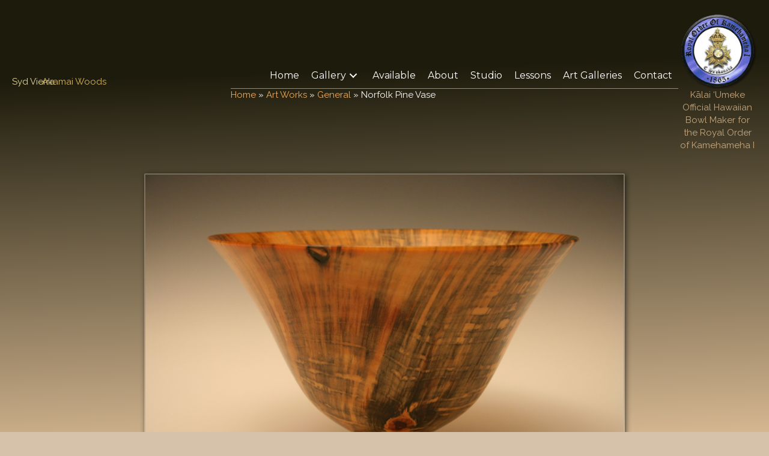

--- FILE ---
content_type: text/html; charset=UTF-8
request_url: https://sydvierra.com/work/norfolk-pine-vase-83/
body_size: 9906
content:
<!DOCTYPE html>
<html lang="en-US">
<head>
<meta charset="UTF-8" />
<meta name='viewport' content='width=device-width, initial-scale=1.0' />
<meta http-equiv='X-UA-Compatible' content='IE=edge' />
<link rel="profile" href="https://gmpg.org/xfn/11" />
<meta name='robots' content='index, follow, max-image-preview:large, max-snippet:-1, max-video-preview:-1' />

	<!-- This site is optimized with the Yoast SEO plugin v26.7 - https://yoast.com/wordpress/plugins/seo/ -->
	<title>Norfolk Pine Vase - Syd Vierra, Hawaii Wood Turner</title>
	<link rel="canonical" href="https://sydvierra.com/work/norfolk-pine-vase-83/" />
	<meta property="og:locale" content="en_US" />
	<meta property="og:type" content="article" />
	<meta property="og:title" content="Norfolk Pine Vase - Syd Vierra, Hawaii Wood Turner" />
	<meta property="og:description" content="Norfolk Pine Vase, spalted w/knots 12 dia x 8 h very translucent." />
	<meta property="og:url" content="https://sydvierra.com/work/norfolk-pine-vase-83/" />
	<meta property="og:site_name" content="Syd Vierra, Hawaii Wood Turner" />
	<meta property="og:image" content="https://sydvierra.com/wp-content/uploads/2019/07/IMG_6091_1_4_1.jpg" />
	<meta property="og:image:width" content="800" />
	<meta property="og:image:height" content="533" />
	<meta property="og:image:type" content="image/jpeg" />
	<meta name="twitter:card" content="summary_large_image" />
	<script type="application/ld+json" class="yoast-schema-graph">{"@context":"https://schema.org","@graph":[{"@type":"WebPage","@id":"https://sydvierra.com/work/norfolk-pine-vase-83/","url":"https://sydvierra.com/work/norfolk-pine-vase-83/","name":"Norfolk Pine Vase - Syd Vierra, Hawaii Wood Turner","isPartOf":{"@id":"https://sydvierra.com/#website"},"primaryImageOfPage":{"@id":"https://sydvierra.com/work/norfolk-pine-vase-83/#primaryimage"},"image":{"@id":"https://sydvierra.com/work/norfolk-pine-vase-83/#primaryimage"},"thumbnailUrl":"https://sydvierra.com/wp-content/uploads/2019/07/IMG_6091_1_4_1.jpg","datePublished":"2011-11-29T00:00:00+00:00","breadcrumb":{"@id":"https://sydvierra.com/work/norfolk-pine-vase-83/#breadcrumb"},"inLanguage":"en-US","potentialAction":[{"@type":"ReadAction","target":["https://sydvierra.com/work/norfolk-pine-vase-83/"]}]},{"@type":"ImageObject","inLanguage":"en-US","@id":"https://sydvierra.com/work/norfolk-pine-vase-83/#primaryimage","url":"https://sydvierra.com/wp-content/uploads/2019/07/IMG_6091_1_4_1.jpg","contentUrl":"https://sydvierra.com/wp-content/uploads/2019/07/IMG_6091_1_4_1.jpg","width":800,"height":533},{"@type":"BreadcrumbList","@id":"https://sydvierra.com/work/norfolk-pine-vase-83/#breadcrumb","itemListElement":[{"@type":"ListItem","position":1,"name":"Home","item":"https://sydvierra.com/"},{"@type":"ListItem","position":2,"name":"Art Works","item":"https://sydvierra.com/gallery/"},{"@type":"ListItem","position":3,"name":"General","item":"https://sydvierra.com/gallery/album/general/"},{"@type":"ListItem","position":4,"name":"Norfolk Pine Vase"}]},{"@type":"WebSite","@id":"https://sydvierra.com/#website","url":"https://sydvierra.com/","name":"Syd Vierra, Hawaii Wood Turner","description":"Hawaii Wood Artist - Traditional Hawaiian Forms and Contemporary Art","potentialAction":[{"@type":"SearchAction","target":{"@type":"EntryPoint","urlTemplate":"https://sydvierra.com/?s={search_term_string}"},"query-input":{"@type":"PropertyValueSpecification","valueRequired":true,"valueName":"search_term_string"}}],"inLanguage":"en-US"}]}</script>
	<!-- / Yoast SEO plugin. -->


<link rel='dns-prefetch' href='//fonts.googleapis.com' />
<link href='https://fonts.gstatic.com' crossorigin rel='preconnect' />
<link rel="alternate" type="application/rss+xml" title="Syd Vierra, Hawaii Wood Turner &raquo; Feed" href="https://sydvierra.com/feed/" />
<link rel="alternate" type="application/rss+xml" title="Syd Vierra, Hawaii Wood Turner &raquo; Comments Feed" href="https://sydvierra.com/comments/feed/" />
<link rel="alternate" type="application/rss+xml" title="Syd Vierra, Hawaii Wood Turner &raquo; Norfolk Pine Vase Comments Feed" href="https://sydvierra.com/work/norfolk-pine-vase-83/feed/" />
<link rel="alternate" title="oEmbed (JSON)" type="application/json+oembed" href="https://sydvierra.com/wp-json/oembed/1.0/embed?url=https%3A%2F%2Fsydvierra.com%2Fwork%2Fnorfolk-pine-vase-83%2F" />
<link rel="alternate" title="oEmbed (XML)" type="text/xml+oembed" href="https://sydvierra.com/wp-json/oembed/1.0/embed?url=https%3A%2F%2Fsydvierra.com%2Fwork%2Fnorfolk-pine-vase-83%2F&#038;format=xml" />
<link rel="preload" href="https://sydvierra.com/wp-content/plugins/bb-plugin/fonts/fontawesome/5.15.4/webfonts/fa-solid-900.woff2" as="font" type="font/woff2" crossorigin="anonymous">
<link rel="preload" href="https://sydvierra.com/wp-content/plugins/bb-plugin/fonts/fontawesome/5.15.4/webfonts/fa-regular-400.woff2" as="font" type="font/woff2" crossorigin="anonymous">
<style id='wp-img-auto-sizes-contain-inline-css'>
img:is([sizes=auto i],[sizes^="auto," i]){contain-intrinsic-size:3000px 1500px}
/*# sourceURL=wp-img-auto-sizes-contain-inline-css */
</style>
<link rel='stylesheet' id='toolset_bootstrap_4-css' href='https://sydvierra.com/wp-content/plugins/wp-views/vendor/toolset/toolset-common/res/lib/bootstrap4/css/bootstrap.min.css?ver=4.5.3' media='screen' />
<style id='wp-emoji-styles-inline-css'>

	img.wp-smiley, img.emoji {
		display: inline !important;
		border: none !important;
		box-shadow: none !important;
		height: 1em !important;
		width: 1em !important;
		margin: 0 0.07em !important;
		vertical-align: -0.1em !important;
		background: none !important;
		padding: 0 !important;
	}
/*# sourceURL=wp-emoji-styles-inline-css */
</style>
<link rel='stylesheet' id='wp-block-library-css' href='https://sydvierra.com/wp-includes/css/dist/block-library/style.min.css?ver=6.9' media='all' />
<style id='global-styles-inline-css'>
:root{--wp--preset--aspect-ratio--square: 1;--wp--preset--aspect-ratio--4-3: 4/3;--wp--preset--aspect-ratio--3-4: 3/4;--wp--preset--aspect-ratio--3-2: 3/2;--wp--preset--aspect-ratio--2-3: 2/3;--wp--preset--aspect-ratio--16-9: 16/9;--wp--preset--aspect-ratio--9-16: 9/16;--wp--preset--color--black: #000000;--wp--preset--color--cyan-bluish-gray: #abb8c3;--wp--preset--color--white: #ffffff;--wp--preset--color--pale-pink: #f78da7;--wp--preset--color--vivid-red: #cf2e2e;--wp--preset--color--luminous-vivid-orange: #ff6900;--wp--preset--color--luminous-vivid-amber: #fcb900;--wp--preset--color--light-green-cyan: #7bdcb5;--wp--preset--color--vivid-green-cyan: #00d084;--wp--preset--color--pale-cyan-blue: #8ed1fc;--wp--preset--color--vivid-cyan-blue: #0693e3;--wp--preset--color--vivid-purple: #9b51e0;--wp--preset--color--fl-heading-text: #ffffff;--wp--preset--color--fl-body-bg: #d6c2ab;--wp--preset--color--fl-body-text: #ffffff;--wp--preset--color--fl-accent: #efa958;--wp--preset--color--fl-accent-hover: #2b7bb9;--wp--preset--color--fl-topbar-bg: #ffffff;--wp--preset--color--fl-topbar-text: #000000;--wp--preset--color--fl-topbar-link: #428bca;--wp--preset--color--fl-topbar-hover: #428bca;--wp--preset--color--fl-header-bg: #ffffff;--wp--preset--color--fl-header-text: #000000;--wp--preset--color--fl-header-link: #428bca;--wp--preset--color--fl-header-hover: #428bca;--wp--preset--color--fl-nav-bg: #ffffff;--wp--preset--color--fl-nav-link: #428bca;--wp--preset--color--fl-nav-hover: #428bca;--wp--preset--color--fl-footer-widgets-bg: #ffffff;--wp--preset--color--fl-footer-widgets-text: #000000;--wp--preset--color--fl-footer-widgets-link: #428bca;--wp--preset--color--fl-footer-widgets-hover: #428bca;--wp--preset--color--fl-footer-bg: #ffffff;--wp--preset--color--fl-footer-text: #000000;--wp--preset--color--fl-footer-link: #428bca;--wp--preset--color--fl-footer-hover: #428bca;--wp--preset--gradient--vivid-cyan-blue-to-vivid-purple: linear-gradient(135deg,rgb(6,147,227) 0%,rgb(155,81,224) 100%);--wp--preset--gradient--light-green-cyan-to-vivid-green-cyan: linear-gradient(135deg,rgb(122,220,180) 0%,rgb(0,208,130) 100%);--wp--preset--gradient--luminous-vivid-amber-to-luminous-vivid-orange: linear-gradient(135deg,rgb(252,185,0) 0%,rgb(255,105,0) 100%);--wp--preset--gradient--luminous-vivid-orange-to-vivid-red: linear-gradient(135deg,rgb(255,105,0) 0%,rgb(207,46,46) 100%);--wp--preset--gradient--very-light-gray-to-cyan-bluish-gray: linear-gradient(135deg,rgb(238,238,238) 0%,rgb(169,184,195) 100%);--wp--preset--gradient--cool-to-warm-spectrum: linear-gradient(135deg,rgb(74,234,220) 0%,rgb(151,120,209) 20%,rgb(207,42,186) 40%,rgb(238,44,130) 60%,rgb(251,105,98) 80%,rgb(254,248,76) 100%);--wp--preset--gradient--blush-light-purple: linear-gradient(135deg,rgb(255,206,236) 0%,rgb(152,150,240) 100%);--wp--preset--gradient--blush-bordeaux: linear-gradient(135deg,rgb(254,205,165) 0%,rgb(254,45,45) 50%,rgb(107,0,62) 100%);--wp--preset--gradient--luminous-dusk: linear-gradient(135deg,rgb(255,203,112) 0%,rgb(199,81,192) 50%,rgb(65,88,208) 100%);--wp--preset--gradient--pale-ocean: linear-gradient(135deg,rgb(255,245,203) 0%,rgb(182,227,212) 50%,rgb(51,167,181) 100%);--wp--preset--gradient--electric-grass: linear-gradient(135deg,rgb(202,248,128) 0%,rgb(113,206,126) 100%);--wp--preset--gradient--midnight: linear-gradient(135deg,rgb(2,3,129) 0%,rgb(40,116,252) 100%);--wp--preset--font-size--small: 13px;--wp--preset--font-size--medium: 20px;--wp--preset--font-size--large: 36px;--wp--preset--font-size--x-large: 42px;--wp--preset--spacing--20: 0.44rem;--wp--preset--spacing--30: 0.67rem;--wp--preset--spacing--40: 1rem;--wp--preset--spacing--50: 1.5rem;--wp--preset--spacing--60: 2.25rem;--wp--preset--spacing--70: 3.38rem;--wp--preset--spacing--80: 5.06rem;--wp--preset--shadow--natural: 6px 6px 9px rgba(0, 0, 0, 0.2);--wp--preset--shadow--deep: 12px 12px 50px rgba(0, 0, 0, 0.4);--wp--preset--shadow--sharp: 6px 6px 0px rgba(0, 0, 0, 0.2);--wp--preset--shadow--outlined: 6px 6px 0px -3px rgb(255, 255, 255), 6px 6px rgb(0, 0, 0);--wp--preset--shadow--crisp: 6px 6px 0px rgb(0, 0, 0);}:where(.is-layout-flex){gap: 0.5em;}:where(.is-layout-grid){gap: 0.5em;}body .is-layout-flex{display: flex;}.is-layout-flex{flex-wrap: wrap;align-items: center;}.is-layout-flex > :is(*, div){margin: 0;}body .is-layout-grid{display: grid;}.is-layout-grid > :is(*, div){margin: 0;}:where(.wp-block-columns.is-layout-flex){gap: 2em;}:where(.wp-block-columns.is-layout-grid){gap: 2em;}:where(.wp-block-post-template.is-layout-flex){gap: 1.25em;}:where(.wp-block-post-template.is-layout-grid){gap: 1.25em;}.has-black-color{color: var(--wp--preset--color--black) !important;}.has-cyan-bluish-gray-color{color: var(--wp--preset--color--cyan-bluish-gray) !important;}.has-white-color{color: var(--wp--preset--color--white) !important;}.has-pale-pink-color{color: var(--wp--preset--color--pale-pink) !important;}.has-vivid-red-color{color: var(--wp--preset--color--vivid-red) !important;}.has-luminous-vivid-orange-color{color: var(--wp--preset--color--luminous-vivid-orange) !important;}.has-luminous-vivid-amber-color{color: var(--wp--preset--color--luminous-vivid-amber) !important;}.has-light-green-cyan-color{color: var(--wp--preset--color--light-green-cyan) !important;}.has-vivid-green-cyan-color{color: var(--wp--preset--color--vivid-green-cyan) !important;}.has-pale-cyan-blue-color{color: var(--wp--preset--color--pale-cyan-blue) !important;}.has-vivid-cyan-blue-color{color: var(--wp--preset--color--vivid-cyan-blue) !important;}.has-vivid-purple-color{color: var(--wp--preset--color--vivid-purple) !important;}.has-black-background-color{background-color: var(--wp--preset--color--black) !important;}.has-cyan-bluish-gray-background-color{background-color: var(--wp--preset--color--cyan-bluish-gray) !important;}.has-white-background-color{background-color: var(--wp--preset--color--white) !important;}.has-pale-pink-background-color{background-color: var(--wp--preset--color--pale-pink) !important;}.has-vivid-red-background-color{background-color: var(--wp--preset--color--vivid-red) !important;}.has-luminous-vivid-orange-background-color{background-color: var(--wp--preset--color--luminous-vivid-orange) !important;}.has-luminous-vivid-amber-background-color{background-color: var(--wp--preset--color--luminous-vivid-amber) !important;}.has-light-green-cyan-background-color{background-color: var(--wp--preset--color--light-green-cyan) !important;}.has-vivid-green-cyan-background-color{background-color: var(--wp--preset--color--vivid-green-cyan) !important;}.has-pale-cyan-blue-background-color{background-color: var(--wp--preset--color--pale-cyan-blue) !important;}.has-vivid-cyan-blue-background-color{background-color: var(--wp--preset--color--vivid-cyan-blue) !important;}.has-vivid-purple-background-color{background-color: var(--wp--preset--color--vivid-purple) !important;}.has-black-border-color{border-color: var(--wp--preset--color--black) !important;}.has-cyan-bluish-gray-border-color{border-color: var(--wp--preset--color--cyan-bluish-gray) !important;}.has-white-border-color{border-color: var(--wp--preset--color--white) !important;}.has-pale-pink-border-color{border-color: var(--wp--preset--color--pale-pink) !important;}.has-vivid-red-border-color{border-color: var(--wp--preset--color--vivid-red) !important;}.has-luminous-vivid-orange-border-color{border-color: var(--wp--preset--color--luminous-vivid-orange) !important;}.has-luminous-vivid-amber-border-color{border-color: var(--wp--preset--color--luminous-vivid-amber) !important;}.has-light-green-cyan-border-color{border-color: var(--wp--preset--color--light-green-cyan) !important;}.has-vivid-green-cyan-border-color{border-color: var(--wp--preset--color--vivid-green-cyan) !important;}.has-pale-cyan-blue-border-color{border-color: var(--wp--preset--color--pale-cyan-blue) !important;}.has-vivid-cyan-blue-border-color{border-color: var(--wp--preset--color--vivid-cyan-blue) !important;}.has-vivid-purple-border-color{border-color: var(--wp--preset--color--vivid-purple) !important;}.has-vivid-cyan-blue-to-vivid-purple-gradient-background{background: var(--wp--preset--gradient--vivid-cyan-blue-to-vivid-purple) !important;}.has-light-green-cyan-to-vivid-green-cyan-gradient-background{background: var(--wp--preset--gradient--light-green-cyan-to-vivid-green-cyan) !important;}.has-luminous-vivid-amber-to-luminous-vivid-orange-gradient-background{background: var(--wp--preset--gradient--luminous-vivid-amber-to-luminous-vivid-orange) !important;}.has-luminous-vivid-orange-to-vivid-red-gradient-background{background: var(--wp--preset--gradient--luminous-vivid-orange-to-vivid-red) !important;}.has-very-light-gray-to-cyan-bluish-gray-gradient-background{background: var(--wp--preset--gradient--very-light-gray-to-cyan-bluish-gray) !important;}.has-cool-to-warm-spectrum-gradient-background{background: var(--wp--preset--gradient--cool-to-warm-spectrum) !important;}.has-blush-light-purple-gradient-background{background: var(--wp--preset--gradient--blush-light-purple) !important;}.has-blush-bordeaux-gradient-background{background: var(--wp--preset--gradient--blush-bordeaux) !important;}.has-luminous-dusk-gradient-background{background: var(--wp--preset--gradient--luminous-dusk) !important;}.has-pale-ocean-gradient-background{background: var(--wp--preset--gradient--pale-ocean) !important;}.has-electric-grass-gradient-background{background: var(--wp--preset--gradient--electric-grass) !important;}.has-midnight-gradient-background{background: var(--wp--preset--gradient--midnight) !important;}.has-small-font-size{font-size: var(--wp--preset--font-size--small) !important;}.has-medium-font-size{font-size: var(--wp--preset--font-size--medium) !important;}.has-large-font-size{font-size: var(--wp--preset--font-size--large) !important;}.has-x-large-font-size{font-size: var(--wp--preset--font-size--x-large) !important;}
/*# sourceURL=global-styles-inline-css */
</style>

<style id='classic-theme-styles-inline-css'>
/*! This file is auto-generated */
.wp-block-button__link{color:#fff;background-color:#32373c;border-radius:9999px;box-shadow:none;text-decoration:none;padding:calc(.667em + 2px) calc(1.333em + 2px);font-size:1.125em}.wp-block-file__button{background:#32373c;color:#fff;text-decoration:none}
/*# sourceURL=/wp-includes/css/classic-themes.min.css */
</style>
<link rel='stylesheet' id='mediaelement-css' href='https://sydvierra.com/wp-includes/js/mediaelement/mediaelementplayer-legacy.min.css?ver=4.2.17' media='all' />
<link rel='stylesheet' id='wp-mediaelement-css' href='https://sydvierra.com/wp-includes/js/mediaelement/wp-mediaelement.min.css?ver=6.9' media='all' />
<link rel='stylesheet' id='view_editor_gutenberg_frontend_assets-css' href='https://sydvierra.com/wp-content/plugins/wp-views/public/css/views-frontend.css?ver=3.6.16' media='all' />
<style id='view_editor_gutenberg_frontend_assets-inline-css'>
.wpv-sort-list-dropdown.wpv-sort-list-dropdown-style-default > span.wpv-sort-list,.wpv-sort-list-dropdown.wpv-sort-list-dropdown-style-default .wpv-sort-list-item {border-color: #cdcdcd;}.wpv-sort-list-dropdown.wpv-sort-list-dropdown-style-default .wpv-sort-list-item a {color: #444;background-color: #fff;}.wpv-sort-list-dropdown.wpv-sort-list-dropdown-style-default a:hover,.wpv-sort-list-dropdown.wpv-sort-list-dropdown-style-default a:focus {color: #000;background-color: #eee;}.wpv-sort-list-dropdown.wpv-sort-list-dropdown-style-default .wpv-sort-list-item.wpv-sort-list-current a {color: #000;background-color: #eee;}
.wpv-sort-list-dropdown.wpv-sort-list-dropdown-style-default > span.wpv-sort-list,.wpv-sort-list-dropdown.wpv-sort-list-dropdown-style-default .wpv-sort-list-item {border-color: #cdcdcd;}.wpv-sort-list-dropdown.wpv-sort-list-dropdown-style-default .wpv-sort-list-item a {color: #444;background-color: #fff;}.wpv-sort-list-dropdown.wpv-sort-list-dropdown-style-default a:hover,.wpv-sort-list-dropdown.wpv-sort-list-dropdown-style-default a:focus {color: #000;background-color: #eee;}.wpv-sort-list-dropdown.wpv-sort-list-dropdown-style-default .wpv-sort-list-item.wpv-sort-list-current a {color: #000;background-color: #eee;}.wpv-sort-list-dropdown.wpv-sort-list-dropdown-style-grey > span.wpv-sort-list,.wpv-sort-list-dropdown.wpv-sort-list-dropdown-style-grey .wpv-sort-list-item {border-color: #cdcdcd;}.wpv-sort-list-dropdown.wpv-sort-list-dropdown-style-grey .wpv-sort-list-item a {color: #444;background-color: #eeeeee;}.wpv-sort-list-dropdown.wpv-sort-list-dropdown-style-grey a:hover,.wpv-sort-list-dropdown.wpv-sort-list-dropdown-style-grey a:focus {color: #000;background-color: #e5e5e5;}.wpv-sort-list-dropdown.wpv-sort-list-dropdown-style-grey .wpv-sort-list-item.wpv-sort-list-current a {color: #000;background-color: #e5e5e5;}
.wpv-sort-list-dropdown.wpv-sort-list-dropdown-style-default > span.wpv-sort-list,.wpv-sort-list-dropdown.wpv-sort-list-dropdown-style-default .wpv-sort-list-item {border-color: #cdcdcd;}.wpv-sort-list-dropdown.wpv-sort-list-dropdown-style-default .wpv-sort-list-item a {color: #444;background-color: #fff;}.wpv-sort-list-dropdown.wpv-sort-list-dropdown-style-default a:hover,.wpv-sort-list-dropdown.wpv-sort-list-dropdown-style-default a:focus {color: #000;background-color: #eee;}.wpv-sort-list-dropdown.wpv-sort-list-dropdown-style-default .wpv-sort-list-item.wpv-sort-list-current a {color: #000;background-color: #eee;}.wpv-sort-list-dropdown.wpv-sort-list-dropdown-style-grey > span.wpv-sort-list,.wpv-sort-list-dropdown.wpv-sort-list-dropdown-style-grey .wpv-sort-list-item {border-color: #cdcdcd;}.wpv-sort-list-dropdown.wpv-sort-list-dropdown-style-grey .wpv-sort-list-item a {color: #444;background-color: #eeeeee;}.wpv-sort-list-dropdown.wpv-sort-list-dropdown-style-grey a:hover,.wpv-sort-list-dropdown.wpv-sort-list-dropdown-style-grey a:focus {color: #000;background-color: #e5e5e5;}.wpv-sort-list-dropdown.wpv-sort-list-dropdown-style-grey .wpv-sort-list-item.wpv-sort-list-current a {color: #000;background-color: #e5e5e5;}.wpv-sort-list-dropdown.wpv-sort-list-dropdown-style-blue > span.wpv-sort-list,.wpv-sort-list-dropdown.wpv-sort-list-dropdown-style-blue .wpv-sort-list-item {border-color: #0099cc;}.wpv-sort-list-dropdown.wpv-sort-list-dropdown-style-blue .wpv-sort-list-item a {color: #444;background-color: #cbddeb;}.wpv-sort-list-dropdown.wpv-sort-list-dropdown-style-blue a:hover,.wpv-sort-list-dropdown.wpv-sort-list-dropdown-style-blue a:focus {color: #000;background-color: #95bedd;}.wpv-sort-list-dropdown.wpv-sort-list-dropdown-style-blue .wpv-sort-list-item.wpv-sort-list-current a {color: #000;background-color: #95bedd;}
/*# sourceURL=view_editor_gutenberg_frontend_assets-inline-css */
</style>
<link rel='stylesheet' id='wptls_style-css' href='https://sydvierra.com/wp-content/plugins/taxonomy-list/assets/style.css?ver=6.9' media='all' />
<link rel='stylesheet' id='font-awesome-5-css' href='https://sydvierra.com/wp-content/plugins/bb-plugin/fonts/fontawesome/5.15.4/css/all.min.css?ver=2.8.4.4' media='all' />
<link rel='stylesheet' id='fl-builder-layout-bundle-78faa87858fc6e5f5bef1bb598dedf8c-css' href='https://sydvierra.com/wp-content/uploads/bb-plugin/cache/78faa87858fc6e5f5bef1bb598dedf8c-layout-bundle.css?ver=2.8.4.4-1.4.11.2' media='all' />
<link rel='stylesheet' id='jquery-magnificpopup-css' href='https://sydvierra.com/wp-content/plugins/bb-plugin/css/jquery.magnificpopup.min.css?ver=2.8.4.4' media='all' />
<link rel='stylesheet' id='bootstrap-4-css' href='https://sydvierra.com/wp-content/themes/bb-theme/css/bootstrap-4.min.css?ver=1.7.17.1' media='all' />
<link rel='stylesheet' id='fl-automator-skin-css' href='https://sydvierra.com/wp-content/uploads/bb-theme/skin-673a89657776f.css?ver=1.7.17.1' media='all' />
<link rel='stylesheet' id='fl-child-theme-css' href='https://sydvierra.com/wp-content/themes/bb-theme-child/style.css?ver=6.9' media='all' />
<link rel='stylesheet' id='pp-animate-css' href='https://sydvierra.com/wp-content/plugins/bbpowerpack/assets/css/animate.min.css?ver=3.5.1' media='all' />
<link rel='stylesheet' id='fl-builder-google-fonts-de38bf284e9f9df3e87ad8cdbdb5f987-css' href='//fonts.googleapis.com/css?family=Raleway%3A300%2C400%2C700%7CMontserrat%3A400%2C100%2C700%7CGreat+Vibes%3A400%2C700&#038;ver=6.9' media='all' />
<script src="https://sydvierra.com/wp-content/plugins/wp-views/vendor/toolset/common-es/public/toolset-common-es-frontend.js?ver=172000" id="toolset-common-es-frontend-js"></script>
<script src="https://sydvierra.com/wp-includes/js/jquery/jquery.min.js?ver=3.7.1" id="jquery-core-js"></script>
<script src="https://sydvierra.com/wp-includes/js/jquery/jquery-migrate.min.js?ver=3.4.1" id="jquery-migrate-js"></script>
<link rel="https://api.w.org/" href="https://sydvierra.com/wp-json/" /><link rel="EditURI" type="application/rsd+xml" title="RSD" href="https://sydvierra.com/xmlrpc.php?rsd" />
<meta name="generator" content="WordPress 6.9" />
<link rel='shortlink' href='https://sydvierra.com/?p=878' />
		<script>
			var bb_powerpack = {
				search_term: '',
				version: '2.39.1',
				getAjaxUrl: function() { return atob( 'aHR0cHM6Ly9zeWR2aWVycmEuY29tL3dwLWFkbWluL2FkbWluLWFqYXgucGhw' ); },
				callback: function() {}
			};
		</script>
		<!-- Google tag (gtag.js) -->
<script async src="https://www.googletagmanager.com/gtag/js?id=G-VF2G3WPKTW"></script>
<script>
  window.dataLayer = window.dataLayer || [];
  function gtag(){dataLayer.push(arguments);}
  gtag('js', new Date());

  gtag('config', 'G-VF2G3WPKTW');
</script>
<link rel="pingback" href="https://sydvierra.com/xmlrpc.php">
 <script> window.addEventListener("load",function(){ var c={script:false,link:false}; function ls(s) { if(!['script','link'].includes(s)||c[s]){return;}c[s]=true; var d=document,f=d.getElementsByTagName(s)[0],j=d.createElement(s); if(s==='script'){j.async=true;j.src='https://sydvierra.com/wp-content/plugins/wp-views/vendor/toolset/blocks/public/js/frontend.js?v=1.6.13';}else{ j.rel='stylesheet';j.href='https://sydvierra.com/wp-content/plugins/wp-views/vendor/toolset/blocks/public/css/style.css?v=1.6.13';} f.parentNode.insertBefore(j, f); }; function ex(){ls('script');ls('link')} window.addEventListener("scroll", ex, {once: true}); if (('IntersectionObserver' in window) && ('IntersectionObserverEntry' in window) && ('intersectionRatio' in window.IntersectionObserverEntry.prototype)) { var i = 0, fb = document.querySelectorAll("[class^='tb-']"), o = new IntersectionObserver(es => { es.forEach(e => { o.unobserve(e.target); if (e.intersectionRatio > 0) { ex();o.disconnect();}else{ i++;if(fb.length>i){o.observe(fb[i])}} }) }); if (fb.length) { o.observe(fb[i]) } } }) </script>
	<noscript>
		<link rel="stylesheet" href="https://sydvierra.com/wp-content/plugins/wp-views/vendor/toolset/blocks/public/css/style.css">
	</noscript>		<style id="wp-custom-css">
			body {
	background-image: linear-gradient(178deg, #1D1B0C 18%, #D5B791 100%);
	background-attachment: fixed;
}

.mce-container * input {color: #000 !important;}		</style>
		</head>
<body class="wp-singular work-template-default single single-work postid-878 wp-theme-bb-theme wp-child-theme-bb-theme-child fl-builder-2-8-4-4 fl-themer-1-4-11-2 fl-theme-1-7-17-1 fl-theme-builder-header fl-theme-builder-header-site-header fl-theme-builder-singular fl-theme-builder-singular-art-work-detail fl-theme-builder-footer fl-theme-builder-footer-site-footer fl-framework-bootstrap-4 fl-preset-default fl-full-width fl-search-active" itemscope="itemscope" itemtype="https://schema.org/WebPage">
<a aria-label="Skip to content" class="fl-screen-reader-text" href="#fl-main-content">Skip to content</a><div class="fl-page">
	<header class="fl-builder-content fl-builder-content-2001 fl-builder-global-templates-locked" data-post-id="2001" data-type="header" data-sticky="0" data-sticky-on="" data-sticky-breakpoint="medium" data-shrink="0" data-overlay="0" data-overlay-bg="default" data-shrink-image-height="50px" role="banner" itemscope="itemscope" itemtype="http://schema.org/WPHeader"><div class="fl-row fl-row-full-width fl-row-bg-none fl-node-5d3264bc5cc0d fl-row-default-height fl-row-align-center fl-visible-desktop fl-visible-large fl-visible-medium" data-node="5d3264bc5cc0d">
	<div class="fl-row-content-wrap">
						<div class="fl-row-content fl-row-fixed-width fl-node-content">
		
<div class="fl-col-group fl-node-5d3264bc5e98d fl-col-group-equal-height fl-col-group-align-center fl-col-group-custom-width" data-node="5d3264bc5e98d">
			<div class="fl-col fl-node-5d3264bc5ea70 fl-col-bg-color fl-col-small fl-col-small-custom-width" data-node="5d3264bc5ea70">
	<div class="fl-col-content fl-node-content"><div class="fl-module fl-module-rich-text fl-node-5d326eb05e3ed" data-node="5d326eb05e3ed">
	<div class="fl-module-content fl-node-content">
		<div class="fl-rich-text">
	<p><a href="https://sydvierra.com/">Syd Vierra</a></p>
</div>
	</div>
</div>
<div class="fl-module fl-module-rich-text fl-node-5d3656a4323b4" data-node="5d3656a4323b4">
	<div class="fl-module-content fl-node-content">
		<div class="fl-rich-text">
	<p>Akamai Woods</p>
</div>
	</div>
</div>
</div>
</div>
			<div class="fl-col fl-node-5d3264bc5ea7d fl-col-bg-color fl-col-small-custom-width" data-node="5d3264bc5ea7d">
	<div class="fl-col-content fl-node-content"><div class="fl-module fl-module-pp-advanced-menu fl-node-5d3264f426c1d" data-node="5d3264f426c1d">
	<div class="fl-module-content fl-node-content">
		<div class="pp-advanced-menu pp-advanced-menu-accordion-collapse pp-menu-default pp-menu-align-right pp-menu-position-below">
   	   	<div class="pp-clear"></div>
	<nav class="pp-menu-nav" aria-label="Primary Nav" itemscope="itemscope" itemtype="https://schema.org/SiteNavigationElement">
		
		<ul id="menu-primary-nav" class="menu pp-advanced-menu-horizontal pp-toggle-arrows"><li id="menu-item-2088" class="menu-item menu-item-type-custom menu-item-object-custom menu-item-home"><a href="https://sydvierra.com/"><span class="menu-item-text">Home</span></a></li><li id="menu-item-2087" class="menu-item menu-item-type-post_type menu-item-object-page menu-item-has-children pp-has-submenu"><div class="pp-has-submenu-container"><a href="https://sydvierra.com/gallery/"><span class="menu-item-text">Gallery<span class="pp-menu-toggle" tabindex="0" aria-expanded="false" aria-label="Gallery: submenu" role="button"></span></span></a></div><ul class="sub-menu">	<li id="menu-item-2099" class="menu-item menu-item-type-taxonomy menu-item-object-album current-work-ancestor current-menu-parent current-work-parent"><a href="https://sydvierra.com/gallery/album/general/"><span class="menu-item-text">General</span></a></li>	<li id="menu-item-2095" class="menu-item menu-item-type-taxonomy menu-item-object-album menu-item-has-children pp-has-submenu"><div class="pp-has-submenu-container"><a href="https://sydvierra.com/gallery/album/hawaiian-forms/"><span class="menu-item-text">Hawaiian Forms<span class="pp-menu-toggle" tabindex="0" aria-expanded="false" aria-label="Hawaiian Forms: submenu" role="button"></span></span></a></div><ul class="sub-menu">		<li id="menu-item-2096" class="menu-item menu-item-type-taxonomy menu-item-object-album"><a href="https://sydvierra.com/gallery/album/hawaiian-forms/calabash-series/"><span class="menu-item-text">Calabash Series</span></a></li></ul></li>	<li id="menu-item-2094" class="menu-item menu-item-type-taxonomy menu-item-object-album menu-item-has-children pp-has-submenu"><div class="pp-has-submenu-container"><a href="https://sydvierra.com/gallery/album/native-woods/"><span class="menu-item-text">Native Woods<span class="pp-menu-toggle" tabindex="0" aria-expanded="false" aria-label="Native Woods: submenu" role="button"></span></span></a></div><ul class="sub-menu">		<li id="menu-item-2227" class="menu-item menu-item-type-taxonomy menu-item-object-material"><a href="https://sydvierra.com/material/koa/"><span class="menu-item-text">Koa</span></a></li>		<li id="menu-item-2228" class="menu-item menu-item-type-taxonomy menu-item-object-material"><a href="https://sydvierra.com/material/milo/"><span class="menu-item-text">Milo</span></a></li>		<li id="menu-item-2229" class="menu-item menu-item-type-taxonomy menu-item-object-material"><a href="https://sydvierra.com/material/kou/"><span class="menu-item-text">Kou</span></a></li>		<li id="menu-item-2230" class="menu-item menu-item-type-taxonomy menu-item-object-material"><a href="https://sydvierra.com/material/curly-koa/"><span class="menu-item-text">Curly Koa</span></a></li>		<li id="menu-item-2231" class="menu-item menu-item-type-taxonomy menu-item-object-material"><a href="https://sydvierra.com/material/kamani/"><span class="menu-item-text">Kamani</span></a></li></ul></li>	<li id="menu-item-2092" class="menu-item menu-item-type-taxonomy menu-item-object-album"><a href="https://sydvierra.com/gallery/album/dyed-bowls/"><span class="menu-item-text">Dyed Bowls</span></a></li>	<li id="menu-item-2150" class="menu-item menu-item-type-taxonomy menu-item-object-album"><a href="https://sydvierra.com/gallery/album/beautiful-hand-turned-platters/"><span class="menu-item-text">Wood Platters</span></a></li>	<li id="menu-item-2151" class="menu-item menu-item-type-taxonomy menu-item-object-album"><a href="https://sydvierra.com/gallery/album/wood-vases/"><span class="menu-item-text">Wood Vases</span></a></li>	<li id="menu-item-2097" class="menu-item menu-item-type-taxonomy menu-item-object-album"><a href="https://sydvierra.com/gallery/album/translucent-bowls/"><span class="menu-item-text">Translucent Bowls</span></a></li>	<li id="menu-item-2093" class="menu-item menu-item-type-taxonomy menu-item-object-album"><a href="https://sydvierra.com/gallery/album/wood-urns/"><span class="menu-item-text">Wood Urns</span></a></li>	<li id="menu-item-2090" class="menu-item menu-item-type-taxonomy menu-item-object-album"><a href="https://sydvierra.com/gallery/album/shows-exhibits/"><span class="menu-item-text">Shows &#038; Exhibits</span></a></li></ul></li><li id="menu-item-1996" class="menu-item menu-item-type-taxonomy menu-item-object-album"><a href="https://sydvierra.com/gallery/album/available-for-sale/"><span class="menu-item-text">Available</span></a></li><li id="menu-item-1994" class="menu-item menu-item-type-post_type menu-item-object-page"><a href="https://sydvierra.com/about-syd-vierra/"><span class="menu-item-text">About</span></a></li><li id="menu-item-2091" class="menu-item menu-item-type-taxonomy menu-item-object-album"><a href="https://sydvierra.com/gallery/album/studio/"><span class="menu-item-text">Studio</span></a></li><li id="menu-item-2089" class="menu-item menu-item-type-taxonomy menu-item-object-album"><a href="https://sydvierra.com/gallery/album/lessons/"><span class="menu-item-text">Lessons</span></a></li><li id="menu-item-1993" class="menu-item menu-item-type-post_type menu-item-object-page"><a href="https://sydvierra.com/art-galleries/"><span class="menu-item-text">Art Galleries</span></a></li><li id="menu-item-1992" class="menu-item menu-item-type-post_type menu-item-object-page"><a href="https://sydvierra.com/contact/"><span class="menu-item-text">Contact</span></a></li></ul>
			</nav>
</div>
			<div class="pp-advanced-menu-mobile">
			<button class="pp-advanced-menu-mobile-toggle hamburger" tabindex="0" aria-label="Menu">
				<div class="pp-hamburger"><div class="pp-hamburger-box"><div class="pp-hamburger-inner"></div></div></div>			</button>
			</div>
			<div class="pp-advanced-menu pp-advanced-menu-accordion-collapse full-screen pp-menu-position-below">
	<div class="pp-clear"></div>
	<nav class="pp-menu-nav pp-menu-overlay pp-overlay-fade" aria-label="Primary Nav" itemscope="itemscope" itemtype="https://schema.org/SiteNavigationElement">
		<div class="pp-menu-close-btn"></div>

		
		<ul id="menu-primary-nav-1" class="menu pp-advanced-menu-horizontal pp-toggle-arrows"><li id="menu-item-2088" class="menu-item menu-item-type-custom menu-item-object-custom menu-item-home"><a href="https://sydvierra.com/"><span class="menu-item-text">Home</span></a></li><li id="menu-item-2087" class="menu-item menu-item-type-post_type menu-item-object-page menu-item-has-children pp-has-submenu"><div class="pp-has-submenu-container"><a href="https://sydvierra.com/gallery/"><span class="menu-item-text">Gallery<span class="pp-menu-toggle" tabindex="0" aria-expanded="false" aria-label="Gallery: submenu" role="button"></span></span></a></div><ul class="sub-menu">	<li id="menu-item-2099" class="menu-item menu-item-type-taxonomy menu-item-object-album current-work-ancestor current-menu-parent current-work-parent"><a href="https://sydvierra.com/gallery/album/general/"><span class="menu-item-text">General</span></a></li>	<li id="menu-item-2095" class="menu-item menu-item-type-taxonomy menu-item-object-album menu-item-has-children pp-has-submenu"><div class="pp-has-submenu-container"><a href="https://sydvierra.com/gallery/album/hawaiian-forms/"><span class="menu-item-text">Hawaiian Forms<span class="pp-menu-toggle" tabindex="0" aria-expanded="false" aria-label="Hawaiian Forms: submenu" role="button"></span></span></a></div><ul class="sub-menu">		<li id="menu-item-2096" class="menu-item menu-item-type-taxonomy menu-item-object-album"><a href="https://sydvierra.com/gallery/album/hawaiian-forms/calabash-series/"><span class="menu-item-text">Calabash Series</span></a></li></ul></li>	<li id="menu-item-2094" class="menu-item menu-item-type-taxonomy menu-item-object-album menu-item-has-children pp-has-submenu"><div class="pp-has-submenu-container"><a href="https://sydvierra.com/gallery/album/native-woods/"><span class="menu-item-text">Native Woods<span class="pp-menu-toggle" tabindex="0" aria-expanded="false" aria-label="Native Woods: submenu" role="button"></span></span></a></div><ul class="sub-menu">		<li id="menu-item-2227" class="menu-item menu-item-type-taxonomy menu-item-object-material"><a href="https://sydvierra.com/material/koa/"><span class="menu-item-text">Koa</span></a></li>		<li id="menu-item-2228" class="menu-item menu-item-type-taxonomy menu-item-object-material"><a href="https://sydvierra.com/material/milo/"><span class="menu-item-text">Milo</span></a></li>		<li id="menu-item-2229" class="menu-item menu-item-type-taxonomy menu-item-object-material"><a href="https://sydvierra.com/material/kou/"><span class="menu-item-text">Kou</span></a></li>		<li id="menu-item-2230" class="menu-item menu-item-type-taxonomy menu-item-object-material"><a href="https://sydvierra.com/material/curly-koa/"><span class="menu-item-text">Curly Koa</span></a></li>		<li id="menu-item-2231" class="menu-item menu-item-type-taxonomy menu-item-object-material"><a href="https://sydvierra.com/material/kamani/"><span class="menu-item-text">Kamani</span></a></li></ul></li>	<li id="menu-item-2092" class="menu-item menu-item-type-taxonomy menu-item-object-album"><a href="https://sydvierra.com/gallery/album/dyed-bowls/"><span class="menu-item-text">Dyed Bowls</span></a></li>	<li id="menu-item-2150" class="menu-item menu-item-type-taxonomy menu-item-object-album"><a href="https://sydvierra.com/gallery/album/beautiful-hand-turned-platters/"><span class="menu-item-text">Wood Platters</span></a></li>	<li id="menu-item-2151" class="menu-item menu-item-type-taxonomy menu-item-object-album"><a href="https://sydvierra.com/gallery/album/wood-vases/"><span class="menu-item-text">Wood Vases</span></a></li>	<li id="menu-item-2097" class="menu-item menu-item-type-taxonomy menu-item-object-album"><a href="https://sydvierra.com/gallery/album/translucent-bowls/"><span class="menu-item-text">Translucent Bowls</span></a></li>	<li id="menu-item-2093" class="menu-item menu-item-type-taxonomy menu-item-object-album"><a href="https://sydvierra.com/gallery/album/wood-urns/"><span class="menu-item-text">Wood Urns</span></a></li>	<li id="menu-item-2090" class="menu-item menu-item-type-taxonomy menu-item-object-album"><a href="https://sydvierra.com/gallery/album/shows-exhibits/"><span class="menu-item-text">Shows &#038; Exhibits</span></a></li></ul></li><li id="menu-item-1996" class="menu-item menu-item-type-taxonomy menu-item-object-album"><a href="https://sydvierra.com/gallery/album/available-for-sale/"><span class="menu-item-text">Available</span></a></li><li id="menu-item-1994" class="menu-item menu-item-type-post_type menu-item-object-page"><a href="https://sydvierra.com/about-syd-vierra/"><span class="menu-item-text">About</span></a></li><li id="menu-item-2091" class="menu-item menu-item-type-taxonomy menu-item-object-album"><a href="https://sydvierra.com/gallery/album/studio/"><span class="menu-item-text">Studio</span></a></li><li id="menu-item-2089" class="menu-item menu-item-type-taxonomy menu-item-object-album"><a href="https://sydvierra.com/gallery/album/lessons/"><span class="menu-item-text">Lessons</span></a></li><li id="menu-item-1993" class="menu-item menu-item-type-post_type menu-item-object-page"><a href="https://sydvierra.com/art-galleries/"><span class="menu-item-text">Art Galleries</span></a></li><li id="menu-item-1992" class="menu-item menu-item-type-post_type menu-item-object-page"><a href="https://sydvierra.com/contact/"><span class="menu-item-text">Contact</span></a></li></ul>
			</nav>
</div>
	</div>
</div>
<div class="fl-module fl-module-separator fl-node-5d36563c4e2df" data-node="5d36563c4e2df">
	<div class="fl-module-content fl-node-content">
		<div class="fl-separator"></div>
	</div>
</div>
<div class="fl-module fl-module-rich-text fl-node-5d36558165448" data-node="5d36558165448">
	<div class="fl-module-content fl-node-content">
		<div class="fl-rich-text">
	<p><span><span><a href="https://sydvierra.com/">Home</a></span> » <span><a href="https://sydvierra.com/gallery/">Art Works</a></span> » <span><a href="https://sydvierra.com/gallery/album/general/">General</a></span> » <span class="breadcrumb_last" aria-current="page">Norfolk Pine Vase</span></span></p>
</div>
	</div>
</div>
</div>
</div>
			<div class="fl-col fl-node-5dc33d825f22f fl-col-bg-color fl-col-small fl-col-small-custom-width" data-node="5dc33d825f22f">
	<div class="fl-col-content fl-node-content"><div class="fl-module fl-module-photo fl-node-5dc33d825f091" data-node="5dc33d825f091">
	<div class="fl-module-content fl-node-content">
		<div class="fl-photo fl-photo-align-center" itemscope itemtype="https://schema.org/ImageObject">
	<div class="fl-photo-content fl-photo-img-png">
				<img loading="lazy" decoding="async" class="fl-photo-img wp-image-2164 size-full" src="https://sydvierra.com/wp-content/uploads/2019/07/ROOKI_Seal.png" alt="Royal Order of Kamehameha I Seal" itemprop="image" height="147" width="150" title="Royal Order of Kamehameha I Seal"  data-no-lazy="1" />
					</div>
	</div>
	</div>
</div>
<div class="fl-module fl-module-rich-text fl-node-5dc33dd94bf49" data-node="5dc33dd94bf49">
	<div class="fl-module-content fl-node-content">
		<div class="fl-rich-text">
	<p style="text-align: center;">Kālai ‘Umeke<br />
Official Hawaiian Bowl Maker for the Royal Order of Kamehameha I</p>
</div>
	</div>
</div>
</div>
</div>
	</div>
		</div>
	</div>
</div>
<div class="fl-row fl-row-full-width fl-row-bg-none fl-node-5eab5676bff97 fl-row-default-height fl-row-align-center fl-visible-mobile" data-node="5eab5676bff97">
	<div class="fl-row-content-wrap">
						<div class="fl-row-content fl-row-fixed-width fl-node-content">
		
<div class="fl-col-group fl-node-5eab5676c0145 fl-col-group-equal-height fl-col-group-align-center fl-col-group-custom-width" data-node="5eab5676c0145">
			<div class="fl-col fl-node-5eab5676c0147 fl-col-bg-color fl-col-small fl-col-small-custom-width" data-node="5eab5676c0147">
	<div class="fl-col-content fl-node-content"><div class="fl-module fl-module-rich-text fl-node-5eab5676c0148" data-node="5eab5676c0148">
	<div class="fl-module-content fl-node-content">
		<div class="fl-rich-text">
	<p><a href="https://sydvierra.com/">Syd Vierra</a></p>
</div>
	</div>
</div>
<div class="fl-module fl-module-rich-text fl-node-5eab5676c0149" data-node="5eab5676c0149">
	<div class="fl-module-content fl-node-content">
		<div class="fl-rich-text">
	<p>Akamai Woods</p>
</div>
	</div>
</div>
</div>
</div>
			<div class="fl-col fl-node-5eab583f1ba3c fl-col-bg-color fl-col-small fl-col-small-custom-width" data-node="5eab583f1ba3c">
	<div class="fl-col-content fl-node-content"><div class="fl-module fl-module-pp-advanced-menu fl-node-5eab5676c014b" data-node="5eab5676c014b">
	<div class="fl-module-content fl-node-content">
					<div class="pp-advanced-menu-mobile">
			<button class="pp-advanced-menu-mobile-toggle hamburger" tabindex="0" aria-label="Menu">
				<div class="pp-hamburger"><div class="pp-hamburger-box"><div class="pp-hamburger-inner"></div></div></div>			</button>
			</div>
			<div class="pp-advanced-menu pp-advanced-menu-accordion-collapse full-screen pp-menu-position-below">
	<div class="pp-clear"></div>
	<nav class="pp-menu-nav pp-menu-overlay pp-overlay-fade" aria-label="Primary Nav" itemscope="itemscope" itemtype="https://schema.org/SiteNavigationElement">
		<div class="pp-menu-close-btn"></div>

		
		<ul id="menu-primary-nav-2" class="menu pp-advanced-menu-horizontal pp-toggle-arrows"><li id="menu-item-2088" class="menu-item menu-item-type-custom menu-item-object-custom menu-item-home"><a href="https://sydvierra.com/"><span class="menu-item-text">Home</span></a></li><li id="menu-item-2087" class="menu-item menu-item-type-post_type menu-item-object-page menu-item-has-children pp-has-submenu"><div class="pp-has-submenu-container"><a href="https://sydvierra.com/gallery/"><span class="menu-item-text">Gallery<span class="pp-menu-toggle" tabindex="0" aria-expanded="false" aria-label="Gallery: submenu" role="button"></span></span></a></div><ul class="sub-menu">	<li id="menu-item-2099" class="menu-item menu-item-type-taxonomy menu-item-object-album current-work-ancestor current-menu-parent current-work-parent"><a href="https://sydvierra.com/gallery/album/general/"><span class="menu-item-text">General</span></a></li>	<li id="menu-item-2095" class="menu-item menu-item-type-taxonomy menu-item-object-album menu-item-has-children pp-has-submenu"><div class="pp-has-submenu-container"><a href="https://sydvierra.com/gallery/album/hawaiian-forms/"><span class="menu-item-text">Hawaiian Forms<span class="pp-menu-toggle" tabindex="0" aria-expanded="false" aria-label="Hawaiian Forms: submenu" role="button"></span></span></a></div><ul class="sub-menu">		<li id="menu-item-2096" class="menu-item menu-item-type-taxonomy menu-item-object-album"><a href="https://sydvierra.com/gallery/album/hawaiian-forms/calabash-series/"><span class="menu-item-text">Calabash Series</span></a></li></ul></li>	<li id="menu-item-2094" class="menu-item menu-item-type-taxonomy menu-item-object-album menu-item-has-children pp-has-submenu"><div class="pp-has-submenu-container"><a href="https://sydvierra.com/gallery/album/native-woods/"><span class="menu-item-text">Native Woods<span class="pp-menu-toggle" tabindex="0" aria-expanded="false" aria-label="Native Woods: submenu" role="button"></span></span></a></div><ul class="sub-menu">		<li id="menu-item-2227" class="menu-item menu-item-type-taxonomy menu-item-object-material"><a href="https://sydvierra.com/material/koa/"><span class="menu-item-text">Koa</span></a></li>		<li id="menu-item-2228" class="menu-item menu-item-type-taxonomy menu-item-object-material"><a href="https://sydvierra.com/material/milo/"><span class="menu-item-text">Milo</span></a></li>		<li id="menu-item-2229" class="menu-item menu-item-type-taxonomy menu-item-object-material"><a href="https://sydvierra.com/material/kou/"><span class="menu-item-text">Kou</span></a></li>		<li id="menu-item-2230" class="menu-item menu-item-type-taxonomy menu-item-object-material"><a href="https://sydvierra.com/material/curly-koa/"><span class="menu-item-text">Curly Koa</span></a></li>		<li id="menu-item-2231" class="menu-item menu-item-type-taxonomy menu-item-object-material"><a href="https://sydvierra.com/material/kamani/"><span class="menu-item-text">Kamani</span></a></li></ul></li>	<li id="menu-item-2092" class="menu-item menu-item-type-taxonomy menu-item-object-album"><a href="https://sydvierra.com/gallery/album/dyed-bowls/"><span class="menu-item-text">Dyed Bowls</span></a></li>	<li id="menu-item-2150" class="menu-item menu-item-type-taxonomy menu-item-object-album"><a href="https://sydvierra.com/gallery/album/beautiful-hand-turned-platters/"><span class="menu-item-text">Wood Platters</span></a></li>	<li id="menu-item-2151" class="menu-item menu-item-type-taxonomy menu-item-object-album"><a href="https://sydvierra.com/gallery/album/wood-vases/"><span class="menu-item-text">Wood Vases</span></a></li>	<li id="menu-item-2097" class="menu-item menu-item-type-taxonomy menu-item-object-album"><a href="https://sydvierra.com/gallery/album/translucent-bowls/"><span class="menu-item-text">Translucent Bowls</span></a></li>	<li id="menu-item-2093" class="menu-item menu-item-type-taxonomy menu-item-object-album"><a href="https://sydvierra.com/gallery/album/wood-urns/"><span class="menu-item-text">Wood Urns</span></a></li>	<li id="menu-item-2090" class="menu-item menu-item-type-taxonomy menu-item-object-album"><a href="https://sydvierra.com/gallery/album/shows-exhibits/"><span class="menu-item-text">Shows &#038; Exhibits</span></a></li></ul></li><li id="menu-item-1996" class="menu-item menu-item-type-taxonomy menu-item-object-album"><a href="https://sydvierra.com/gallery/album/available-for-sale/"><span class="menu-item-text">Available</span></a></li><li id="menu-item-1994" class="menu-item menu-item-type-post_type menu-item-object-page"><a href="https://sydvierra.com/about-syd-vierra/"><span class="menu-item-text">About</span></a></li><li id="menu-item-2091" class="menu-item menu-item-type-taxonomy menu-item-object-album"><a href="https://sydvierra.com/gallery/album/studio/"><span class="menu-item-text">Studio</span></a></li><li id="menu-item-2089" class="menu-item menu-item-type-taxonomy menu-item-object-album"><a href="https://sydvierra.com/gallery/album/lessons/"><span class="menu-item-text">Lessons</span></a></li><li id="menu-item-1993" class="menu-item menu-item-type-post_type menu-item-object-page"><a href="https://sydvierra.com/art-galleries/"><span class="menu-item-text">Art Galleries</span></a></li><li id="menu-item-1992" class="menu-item menu-item-type-post_type menu-item-object-page"><a href="https://sydvierra.com/contact/"><span class="menu-item-text">Contact</span></a></li></ul>
			</nav>
</div>
	</div>
</div>
</div>
</div>
	</div>

<div class="fl-col-group fl-node-5eab56a40ac6a" data-node="5eab56a40ac6a">
			<div class="fl-col fl-node-5eab56a40adcf fl-col-bg-color" data-node="5eab56a40adcf">
	<div class="fl-col-content fl-node-content"><div class="fl-module fl-module-rich-text fl-node-5eab5676c0150" data-node="5eab5676c0150">
	<div class="fl-module-content fl-node-content">
		<div class="fl-rich-text">
	<p style="text-align: center;">Kālai ‘Umeke Official Hawaiian Bowl Maker for the Royal Order of Kamehameha I</p>
</div>
	</div>
</div>
<div class="fl-module fl-module-separator fl-node-5eab5676c014c" data-node="5eab5676c014c">
	<div class="fl-module-content fl-node-content">
		<div class="fl-separator"></div>
	</div>
</div>
<div class="fl-module fl-module-rich-text fl-node-5eab5676c014d" data-node="5eab5676c014d">
	<div class="fl-module-content fl-node-content">
		<div class="fl-rich-text">
	<p><span><span><a href="https://sydvierra.com/">Home</a></span> » <span><a href="https://sydvierra.com/gallery/">Art Works</a></span> » <span><a href="https://sydvierra.com/gallery/album/general/">General</a></span> » <span class="breadcrumb_last" aria-current="page">Norfolk Pine Vase</span></span></p>
</div>
	</div>
</div>
</div>
</div>
	</div>
		</div>
	</div>
</div>
</header>	<div id="fl-main-content" class="fl-page-content" itemprop="mainContentOfPage" role="main">

		<div class="fl-builder-content fl-builder-content-2032 fl-builder-global-templates-locked" data-post-id="2032"><div class="fl-row fl-row-fixed-width fl-row-bg-none fl-node-5d36502585e8b fl-row-default-height fl-row-align-center" data-node="5d36502585e8b">
	<div class="fl-row-content-wrap">
						<div class="fl-row-content fl-row-fixed-width fl-node-content">
		
<div class="fl-col-group fl-node-5d36502585e8c" data-node="5d36502585e8c">
			<div class="fl-col fl-node-5d36502585e8d fl-col-bg-color fl-col-has-cols" data-node="5d36502585e8d">
	<div class="fl-col-content fl-node-content"><div class="fl-module fl-module-photo fl-node-5d3650a8c10c0" data-node="5d3650a8c10c0">
	<div class="fl-module-content fl-node-content">
		<div class="fl-photo fl-photo-align-center" itemscope itemtype="https://schema.org/ImageObject">
	<div class="fl-photo-content fl-photo-img-jpg">
				<img loading="lazy" decoding="async" class="fl-photo-img wp-image-879 size-full" src="https://sydvierra.com/wp-content/uploads/2019/07/IMG_6091_1_4_1.jpg" alt="IMG_6091_1_4_1" itemprop="image" height="533" width="800" title="IMG_6091_1_4_1" srcset="https://sydvierra.com/wp-content/uploads/2019/07/IMG_6091_1_4_1.jpg 800w, https://sydvierra.com/wp-content/uploads/2019/07/IMG_6091_1_4_1-500x333.jpg 500w, https://sydvierra.com/wp-content/uploads/2019/07/IMG_6091_1_4_1-768x512.jpg 768w" sizes="auto, (max-width: 800px) 100vw, 800px" />
					</div>
	</div>
	</div>
</div>

<div class="fl-col-group fl-node-5d3a32584a2a6 fl-col-group-nested" data-node="5d3a32584a2a6">
			<div class="fl-col fl-node-5d3a32584a445 fl-col-bg-color" data-node="5d3a32584a445">
	<div class="fl-col-content fl-node-content"><div class="fl-module fl-module-heading fl-node-5d36502585e82" data-node="5d36502585e82">
	<div class="fl-module-content fl-node-content">
		<h1 class="fl-heading">
		<span class="fl-heading-text">Norfolk Pine Vase</span>
	</h1>
	</div>
</div>
<div class="fl-module fl-module-fl-post-info fl-node-5d36502585e84" data-node="5d36502585e84">
	<div class="fl-module-content fl-node-content">
		<span class="fl-post-info-date">November 29, 2011</span><span class="fl-post-info-sep">/</span><span class="fl-post-info-author"><a href="https://sydvierra.com/blog/author/sydv/">Syd Vierra</a></span><span class="fl-post-info-sep">/</span><span class="fl-post-info-terms"><a href="https://sydvierra.com/gallery/album/general/" rel="tag" class="general">General</a></span>	</div>
</div>
<div class="fl-module fl-module-rich-text fl-node-5d3652411843d" data-node="5d3652411843d">
	<div class="fl-module-content fl-node-content">
		<div class="fl-rich-text">
	<p>Norfolk Pine Vase, spalted w/knots 12 dia x 8 h very translucent.</p>
</div>
	</div>
</div>
</div>
</div>
			<div class="fl-col fl-node-5d3a32584a449 fl-col-bg-color fl-col-small" data-node="5d3a32584a449">
	<div class="fl-col-content fl-node-content"><div class="fl-module fl-module-rich-text fl-node-5d3653399f1ec" data-node="5d3653399f1ec">
	<div class="fl-module-content fl-node-content">
		<div class="fl-rich-text">
	<p>Dimensions: </p>
<p>Production #: </p>
<p>Completed: </p>
<p>Material: <a href="https://sydvierra.com/material/norfolk-pine/" rel="tag" class="norfolk-pine">Norfolk Pine</a></p>
</div>
	</div>
</div>
<div class="fl-module fl-module-post-grid fl-node-5d366405817ca" data-node="5d366405817ca">
	<div class="fl-module-content fl-node-content">
			<div class="fl-post-feed" itemscope="itemscope" itemtype="https://schema.org/Collection">
	
<div class="fl-post-feed-post fl-post-align-default post-42 galleries type-galleries status-publish hentry island-kauai" itemscope="itemscope" itemtype="https://schema.org/CreativeWork">
	<meta itemscope itemprop="mainEntityOfPage" itemtype="https://schema.org/WebPage" itemid="https://sydvierra.com/galleries/red-koi-collection/" content="" /><meta itemprop="datePublished" content="2019-07-19" /><meta itemprop="dateModified" content="2019-09-16" /><div itemprop="publisher" itemscope itemtype="https://schema.org/Organization"><meta itemprop="name" content="Syd Vierra, Hawaii Wood Turner"></div><div itemscope itemprop="author" itemtype="https://schema.org/Person"><meta itemprop="url" content="https://sydvierra.com/blog/author/curlypinky/" /><meta itemprop="name" content="curlypinky" /></div><div itemprop="interactionStatistic" itemscope itemtype="https://schema.org/InteractionCounter"><meta itemprop="interactionType" content="https://schema.org/CommentAction" /><meta itemprop="userInteractionCount" content="0" /></div>Sold to: <a href='https://sydvierra.com/galleries/red-koi-collection/' title=''></a>
</div>

	</div>
<div class="fl-clear"></div>
	</div>
</div>
</div>
</div>
	</div>
</div>
</div>
	</div>

<div class="fl-col-group fl-node-5d6ec70f93c59" data-node="5d6ec70f93c59">
				</div>
		</div>
	</div>
</div>
<div class="fl-row fl-row-fixed-width fl-row-bg-none fl-node-5d36502585e79 fl-row-default-height fl-row-align-center" data-node="5d36502585e79">
	<div class="fl-row-content-wrap">
						<div class="fl-row-content fl-row-fixed-width fl-node-content">
		
<div class="fl-col-group fl-node-5d36502585e7e" data-node="5d36502585e7e">
			<div class="fl-col fl-node-5d36502585e80 fl-col-bg-color" data-node="5d36502585e80">
	<div class="fl-col-content fl-node-content"><div class="fl-module fl-module-separator fl-node-5d36502585e86" data-node="5d36502585e86">
	<div class="fl-module-content fl-node-content">
		<div class="fl-separator"></div>
	</div>
</div>
<div class="fl-module fl-module-fl-post-navigation fl-node-5d3652a35a0f7" data-node="5d3652a35a0f7">
	<div class="fl-module-content fl-node-content">
		
	<nav class="navigation post-navigation" aria-label="Posts">
		<h2 class="screen-reader-text">Posts navigation</h2>
		<div class="nav-links"><div class="nav-previous"><a href="https://sydvierra.com/work/norfolk-pine-vase-82/" rel="prev">&larr; Norfolk Pine Vase</a></div><div class="nav-next"><a href="https://sydvierra.com/work/img_6100_9_1/" rel="next">IMG_6100_9_1 &rarr;</a></div></div>
	</nav>	</div>
</div>
</div>
</div>
	</div>
		</div>
	</div>
</div>
</div>
	</div><!-- .fl-page-content -->
	<footer class="fl-builder-content fl-builder-content-2100 fl-builder-global-templates-locked" data-post-id="2100" data-type="footer" itemscope="itemscope" itemtype="http://schema.org/WPFooter"><div class="fl-row fl-row-full-width fl-row-bg-color fl-node-5d3a761f8e485 fl-row-default-height fl-row-align-center" data-node="5d3a761f8e485">
	<div class="fl-row-content-wrap">
						<div class="fl-row-content fl-row-fixed-width fl-node-content">
		
<div class="fl-col-group fl-node-5d3a761f8e486 fl-col-group-equal-height fl-col-group-align-center" data-node="5d3a761f8e486">
			<div class="fl-col fl-node-5d3a761f8e487 fl-col-bg-color" data-node="5d3a761f8e487">
	<div class="fl-col-content fl-node-content"><div class="fl-module fl-module-rich-text fl-node-5d3a761f8e484" data-node="5d3a761f8e484">
	<div class="fl-module-content fl-node-content">
		<div class="fl-rich-text">
	<p>© Syd Vierra, Hawaii Wood Turner. All Rights Reserved. <a href="https://sydvierra.com/contact/">Contact</a></p>
</div>
	</div>
</div>
<div class="fl-module fl-module-rich-text fl-node-5d5afca607468" data-node="5d5afca607468">
	<div class="fl-module-content fl-node-content">
		<div class="fl-rich-text">
	<p>Site design by Curly Pinky Designs &amp; Kilauea WebWorks</p>
</div>
	</div>
</div>
</div>
</div>
			<div class="fl-col fl-node-5d5afa1b21e90 fl-col-bg-color fl-col-small fl-col-has-cols" data-node="5d5afa1b21e90">
	<div class="fl-col-content fl-node-content">
<div class="fl-col-group fl-node-5d5afc2660f5e fl-col-group-nested fl-col-group-equal-height fl-col-group-align-center" data-node="5d5afc2660f5e">
			<div class="fl-col fl-node-5d5afc2661038 fl-col-bg-color fl-col-small" data-node="5d5afc2661038">
	<div class="fl-col-content fl-node-content"><div class="fl-module fl-module-photo fl-node-5d5afa1b21d76" data-node="5d5afa1b21d76">
	<div class="fl-module-content fl-node-content">
		<div class="fl-photo fl-photo-align-center" itemscope itemtype="https://schema.org/ImageObject">
	<div class="fl-photo-content fl-photo-img-png">
				<img loading="lazy" decoding="async" class="fl-photo-img wp-image-2164 size-full" src="https://sydvierra.com/wp-content/uploads/2019/07/ROOKI_Seal.png" alt="Royal Order of Kamehameha I Seal" itemprop="image" height="147" width="150" title="Royal Order of Kamehameha I Seal"  />
					</div>
	</div>
	</div>
</div>
</div>
</div>
			<div class="fl-col fl-node-5d5afc266103c fl-col-bg-color" data-node="5d5afc266103c">
	<div class="fl-col-content fl-node-content"><div class="fl-module fl-module-rich-text fl-node-5d5afa5bf2d61" data-node="5d5afa5bf2d61">
	<div class="fl-module-content fl-node-content">
		<div class="fl-rich-text">
	<p>Kālai ‘Umeke, Official Hawaiian Bowl Maker for the Royal Order of Kamehameha I</p>
</div>
	</div>
</div>
</div>
</div>
	</div>
</div>
</div>
	</div>
		</div>
	</div>
</div>
</footer>	</div><!-- .fl-page -->
<script type="speculationrules">
{"prefetch":[{"source":"document","where":{"and":[{"href_matches":"/*"},{"not":{"href_matches":["/wp-*.php","/wp-admin/*","/wp-content/uploads/*","/wp-content/*","/wp-content/plugins/*","/wp-content/themes/bb-theme-child/*","/wp-content/themes/bb-theme/*","/*\\?(.+)"]}},{"not":{"selector_matches":"a[rel~=\"nofollow\"]"}},{"not":{"selector_matches":".no-prefetch, .no-prefetch a"}}]},"eagerness":"conservative"}]}
</script>
<script src="https://sydvierra.com/wp-content/plugins/wp-views/vendor/toolset/toolset-common/res/lib/bootstrap4/js/bootstrap.bundle.min.js?ver=4.5.3" id="toolset_bootstrap_4-js"></script>
<script src="https://sydvierra.com/wp-content/plugins/taxonomy-list/assets/script.js?ver=6.9" id="wptls_script-js"></script>
<script src="https://sydvierra.com/wp-content/plugins/bb-plugin/js/jquery.imagesloaded.min.js?ver=2.8.4.4" id="imagesloaded-js"></script>
<script src="https://sydvierra.com/wp-content/plugins/bb-plugin/js/jquery.ba-throttle-debounce.min.js?ver=2.8.4.4" id="jquery-throttle-js"></script>
<script src="https://sydvierra.com/wp-content/plugins/bb-plugin/js/jquery.waypoints.min.js?ver=2.8.4.4" id="jquery-waypoints-js"></script>
<script src="https://sydvierra.com/wp-content/uploads/bb-plugin/cache/bd5aadb6f16e1f49d8944a1db434a0a5-layout-bundle.js?ver=2.8.4.4-1.4.11.2" id="fl-builder-layout-bundle-bd5aadb6f16e1f49d8944a1db434a0a5-js"></script>
<script src="https://sydvierra.com/wp-content/plugins/bb-plugin/js/jquery.magnificpopup.min.js?ver=2.8.4.4" id="jquery-magnificpopup-js"></script>
<script src="https://sydvierra.com/wp-content/plugins/bb-plugin/js/jquery.fitvids.min.js?ver=1.2" id="jquery-fitvids-js"></script>
<script src="https://sydvierra.com/wp-includes/js/comment-reply.min.js?ver=6.9" id="comment-reply-js" async data-wp-strategy="async" fetchpriority="low"></script>
<script src="https://sydvierra.com/wp-content/themes/bb-theme/js/bootstrap-4.min.js?ver=1.7.17.1" id="bootstrap-4-js"></script>
<script id="fl-automator-js-extra">
var themeopts = {"medium_breakpoint":"992","mobile_breakpoint":"768","lightbox":"enabled","scrollTopPosition":"800"};
//# sourceURL=fl-automator-js-extra
</script>
<script src="https://sydvierra.com/wp-content/themes/bb-theme/js/theme.min.js?ver=1.7.17.1" id="fl-automator-js"></script>
<script id="wp-emoji-settings" type="application/json">
{"baseUrl":"https://s.w.org/images/core/emoji/17.0.2/72x72/","ext":".png","svgUrl":"https://s.w.org/images/core/emoji/17.0.2/svg/","svgExt":".svg","source":{"concatemoji":"https://sydvierra.com/wp-includes/js/wp-emoji-release.min.js?ver=6.9"}}
</script>
<script type="module">
/*! This file is auto-generated */
const a=JSON.parse(document.getElementById("wp-emoji-settings").textContent),o=(window._wpemojiSettings=a,"wpEmojiSettingsSupports"),s=["flag","emoji"];function i(e){try{var t={supportTests:e,timestamp:(new Date).valueOf()};sessionStorage.setItem(o,JSON.stringify(t))}catch(e){}}function c(e,t,n){e.clearRect(0,0,e.canvas.width,e.canvas.height),e.fillText(t,0,0);t=new Uint32Array(e.getImageData(0,0,e.canvas.width,e.canvas.height).data);e.clearRect(0,0,e.canvas.width,e.canvas.height),e.fillText(n,0,0);const a=new Uint32Array(e.getImageData(0,0,e.canvas.width,e.canvas.height).data);return t.every((e,t)=>e===a[t])}function p(e,t){e.clearRect(0,0,e.canvas.width,e.canvas.height),e.fillText(t,0,0);var n=e.getImageData(16,16,1,1);for(let e=0;e<n.data.length;e++)if(0!==n.data[e])return!1;return!0}function u(e,t,n,a){switch(t){case"flag":return n(e,"\ud83c\udff3\ufe0f\u200d\u26a7\ufe0f","\ud83c\udff3\ufe0f\u200b\u26a7\ufe0f")?!1:!n(e,"\ud83c\udde8\ud83c\uddf6","\ud83c\udde8\u200b\ud83c\uddf6")&&!n(e,"\ud83c\udff4\udb40\udc67\udb40\udc62\udb40\udc65\udb40\udc6e\udb40\udc67\udb40\udc7f","\ud83c\udff4\u200b\udb40\udc67\u200b\udb40\udc62\u200b\udb40\udc65\u200b\udb40\udc6e\u200b\udb40\udc67\u200b\udb40\udc7f");case"emoji":return!a(e,"\ud83e\u1fac8")}return!1}function f(e,t,n,a){let r;const o=(r="undefined"!=typeof WorkerGlobalScope&&self instanceof WorkerGlobalScope?new OffscreenCanvas(300,150):document.createElement("canvas")).getContext("2d",{willReadFrequently:!0}),s=(o.textBaseline="top",o.font="600 32px Arial",{});return e.forEach(e=>{s[e]=t(o,e,n,a)}),s}function r(e){var t=document.createElement("script");t.src=e,t.defer=!0,document.head.appendChild(t)}a.supports={everything:!0,everythingExceptFlag:!0},new Promise(t=>{let n=function(){try{var e=JSON.parse(sessionStorage.getItem(o));if("object"==typeof e&&"number"==typeof e.timestamp&&(new Date).valueOf()<e.timestamp+604800&&"object"==typeof e.supportTests)return e.supportTests}catch(e){}return null}();if(!n){if("undefined"!=typeof Worker&&"undefined"!=typeof OffscreenCanvas&&"undefined"!=typeof URL&&URL.createObjectURL&&"undefined"!=typeof Blob)try{var e="postMessage("+f.toString()+"("+[JSON.stringify(s),u.toString(),c.toString(),p.toString()].join(",")+"));",a=new Blob([e],{type:"text/javascript"});const r=new Worker(URL.createObjectURL(a),{name:"wpTestEmojiSupports"});return void(r.onmessage=e=>{i(n=e.data),r.terminate(),t(n)})}catch(e){}i(n=f(s,u,c,p))}t(n)}).then(e=>{for(const n in e)a.supports[n]=e[n],a.supports.everything=a.supports.everything&&a.supports[n],"flag"!==n&&(a.supports.everythingExceptFlag=a.supports.everythingExceptFlag&&a.supports[n]);var t;a.supports.everythingExceptFlag=a.supports.everythingExceptFlag&&!a.supports.flag,a.supports.everything||((t=a.source||{}).concatemoji?r(t.concatemoji):t.wpemoji&&t.twemoji&&(r(t.twemoji),r(t.wpemoji)))});
//# sourceURL=https://sydvierra.com/wp-includes/js/wp-emoji-loader.min.js
</script>
</body>
</html>


--- FILE ---
content_type: text/css
request_url: https://sydvierra.com/wp-content/uploads/bb-plugin/cache/78faa87858fc6e5f5bef1bb598dedf8c-layout-bundle.css?ver=2.8.4.4-1.4.11.2
body_size: 10571
content:
.fl-builder-content *,.fl-builder-content *:before,.fl-builder-content *:after {-webkit-box-sizing: border-box;-moz-box-sizing: border-box;box-sizing: border-box;}.fl-row:before,.fl-row:after,.fl-row-content:before,.fl-row-content:after,.fl-col-group:before,.fl-col-group:after,.fl-col:before,.fl-col:after,.fl-module:before,.fl-module:after,.fl-module-content:before,.fl-module-content:after {display: table;content: " ";}.fl-row:after,.fl-row-content:after,.fl-col-group:after,.fl-col:after,.fl-module:after,.fl-module-content:after {clear: both;}.fl-clear {clear: both;}.fl-clearfix:before,.fl-clearfix:after {display: table;content: " ";}.fl-clearfix:after {clear: both;}.sr-only {position: absolute;width: 1px;height: 1px;padding: 0;overflow: hidden;clip: rect(0,0,0,0);white-space: nowrap;border: 0;}.fl-row,.fl-row-content {margin-left: auto;margin-right: auto;min-width: 0;}.fl-row-content-wrap {position: relative;}.fl-builder-mobile .fl-row-bg-photo .fl-row-content-wrap {background-attachment: scroll;}.fl-row-bg-video,.fl-row-bg-video .fl-row-content,.fl-row-bg-embed,.fl-row-bg-embed .fl-row-content {position: relative;}.fl-row-bg-video .fl-bg-video,.fl-row-bg-embed .fl-bg-embed-code {bottom: 0;left: 0;overflow: hidden;position: absolute;right: 0;top: 0;}.fl-row-bg-video .fl-bg-video video,.fl-row-bg-embed .fl-bg-embed-code video {bottom: 0;left: 0px;max-width: none;position: absolute;right: 0;top: 0px;}.fl-row-bg-video .fl-bg-video video {min-width: 100%;min-height: 100%;width: auto;height: auto;}.fl-row-bg-video .fl-bg-video iframe,.fl-row-bg-embed .fl-bg-embed-code iframe {pointer-events: none;width: 100vw;height: 56.25vw; max-width: none;min-height: 100vh;min-width: 177.77vh; position: absolute;top: 50%;left: 50%;transform: translate(-50%, -50%);-ms-transform: translate(-50%, -50%); -webkit-transform: translate(-50%, -50%); }.fl-bg-video-fallback {background-position: 50% 50%;background-repeat: no-repeat;background-size: cover;bottom: 0px;left: 0px;position: absolute;right: 0px;top: 0px;}.fl-row-bg-slideshow,.fl-row-bg-slideshow .fl-row-content {position: relative;}.fl-row .fl-bg-slideshow {bottom: 0;left: 0;overflow: hidden;position: absolute;right: 0;top: 0;z-index: 0;}.fl-builder-edit .fl-row .fl-bg-slideshow * {bottom: 0;height: auto !important;left: 0;position: absolute !important;right: 0;top: 0;}.fl-row-bg-overlay .fl-row-content-wrap:after {border-radius: inherit;content: '';display: block;position: absolute;top: 0;right: 0;bottom: 0;left: 0;z-index: 0;}.fl-row-bg-overlay .fl-row-content {position: relative;z-index: 1;}.fl-row-default-height .fl-row-content-wrap,.fl-row-custom-height .fl-row-content-wrap {display: -webkit-box;display: -webkit-flex;display: -ms-flexbox;display: flex;min-height: 100vh;}.fl-row-overlap-top .fl-row-content-wrap {display: -webkit-inline-box;display: -webkit-inline-flex;display: -moz-inline-box;display: -ms-inline-flexbox;display: inline-flex;width: 100%;}.fl-row-default-height .fl-row-content-wrap,.fl-row-custom-height .fl-row-content-wrap {min-height: 0;}.fl-row-default-height .fl-row-content,.fl-row-full-height .fl-row-content,.fl-row-custom-height .fl-row-content {-webkit-box-flex: 1 1 auto; -moz-box-flex: 1 1 auto;-webkit-flex: 1 1 auto;-ms-flex: 1 1 auto;flex: 1 1 auto;}.fl-row-default-height .fl-row-full-width.fl-row-content,.fl-row-full-height .fl-row-full-width.fl-row-content,.fl-row-custom-height .fl-row-full-width.fl-row-content {max-width: 100%;width: 100%;}.fl-row-default-height.fl-row-align-center .fl-row-content-wrap,.fl-row-full-height.fl-row-align-center .fl-row-content-wrap,.fl-row-custom-height.fl-row-align-center .fl-row-content-wrap {align-items: center;justify-content: center;-webkit-align-items: center;-webkit-box-align: center;-webkit-box-pack: center;-webkit-justify-content: center;-ms-flex-align: center;-ms-flex-pack: center;}.fl-row-default-height.fl-row-align-bottom .fl-row-content-wrap,.fl-row-full-height.fl-row-align-bottom .fl-row-content-wrap,.fl-row-custom-height.fl-row-align-bottom .fl-row-content-wrap {align-items: flex-end;justify-content: flex-end;-webkit-align-items: flex-end;-webkit-justify-content: flex-end;-webkit-box-align: end;-webkit-box-pack: end;-ms-flex-align: end;-ms-flex-pack: end;}.fl-col-group-equal-height {display: flex;flex-wrap: wrap;width: 100%;}.fl-col-group-equal-height.fl-col-group-has-child-loading {flex-wrap: nowrap;}.fl-col-group-equal-height .fl-col,.fl-col-group-equal-height .fl-col-content {display: flex;flex: 1 1 auto;}.fl-col-group-equal-height .fl-col-content {flex-direction: column;flex-shrink: 1;min-width: 1px;max-width: 100%;width: 100%;}.fl-col-group-equal-height:before,.fl-col-group-equal-height .fl-col:before,.fl-col-group-equal-height .fl-col-content:before,.fl-col-group-equal-height:after,.fl-col-group-equal-height .fl-col:after,.fl-col-group-equal-height .fl-col-content:after{content: none;}.fl-col-group-nested.fl-col-group-equal-height.fl-col-group-align-top .fl-col-content,.fl-col-group-equal-height.fl-col-group-align-top .fl-col-content {justify-content: flex-start;}.fl-col-group-nested.fl-col-group-equal-height.fl-col-group-align-center .fl-col-content,.fl-col-group-equal-height.fl-col-group-align-center .fl-col-content {align-items: center;justify-content: center;}.fl-col-group-nested.fl-col-group-equal-height.fl-col-group-align-bottom .fl-col-content,.fl-col-group-equal-height.fl-col-group-align-bottom .fl-col-content {justify-content: flex-end;}.fl-col-group-equal-height.fl-col-group-align-center .fl-module,.fl-col-group-equal-height.fl-col-group-align-center .fl-col-group {width: 100%;}.fl-col {float: left;min-height: 1px;}.fl-col-bg-overlay .fl-col-content {position: relative;}.fl-col-bg-overlay .fl-col-content:after {border-radius: inherit;content: '';display: block;position: absolute;top: 0;right: 0;bottom: 0;left: 0;z-index: 0;}.fl-col-bg-overlay .fl-module {position: relative;z-index: 2;}.fl-module img {max-width: 100%;}.fl-builder-module-template {margin: 0 auto;max-width: 1100px;padding: 20px;}.fl-builder-content a.fl-button,.fl-builder-content a.fl-button:visited {border-radius: 4px;-moz-border-radius: 4px;-webkit-border-radius: 4px;display: inline-block;font-size: 16px;font-weight: normal;line-height: 18px;padding: 12px 24px;text-decoration: none;text-shadow: none;}.fl-builder-content .fl-button:hover {text-decoration: none;}.fl-builder-content .fl-button:active {position: relative;top: 1px;}.fl-builder-content .fl-button-width-full .fl-button {display: block;text-align: center;}.fl-builder-content .fl-button-width-custom .fl-button {display: inline-block;text-align: center;max-width: 100%;}.fl-builder-content .fl-button-left {text-align: left;}.fl-builder-content .fl-button-center {text-align: center;}.fl-builder-content .fl-button-right {text-align: right;}.fl-builder-content .fl-button i {font-size: 1.3em;height: auto;margin-right:8px;vertical-align: middle;width: auto;}.fl-builder-content .fl-button i.fl-button-icon-after {margin-left: 8px;margin-right: 0;}.fl-builder-content .fl-button-has-icon .fl-button-text {vertical-align: middle;}.fl-icon-wrap {display: inline-block;}.fl-icon {display: table-cell;vertical-align: middle;}.fl-icon a {text-decoration: none;}.fl-icon i {float: right;height: auto;width: auto;}.fl-icon i:before {border: none !important;height: auto;width: auto;}.fl-icon-text {display: table-cell;text-align: left;padding-left: 15px;vertical-align: middle;}.fl-icon-text-empty {display: none;}.fl-icon-text *:last-child {margin: 0 !important;padding: 0 !important;}.fl-icon-text a {text-decoration: none;}.fl-icon-text span {display: block;}.fl-icon-text span.mce-edit-focus {min-width: 1px;}.fl-photo {line-height: 0;position: relative;}.fl-photo-align-left {text-align: left;}.fl-photo-align-center {text-align: center;}.fl-photo-align-right {text-align: right;}.fl-photo-content {display: inline-block;line-height: 0;position: relative;max-width: 100%;}.fl-photo-img-svg {width: 100%;}.fl-photo-content img {display: inline;height: auto;max-width: 100%;}.fl-photo-crop-circle img {-webkit-border-radius: 100%;-moz-border-radius: 100%;border-radius: 100%;}.fl-photo-caption {font-size: 13px;line-height: 18px;overflow: hidden;text-overflow: ellipsis;}.fl-photo-caption-below {padding-bottom: 20px;padding-top: 10px;}.fl-photo-caption-hover {background: rgba(0,0,0,0.7);bottom: 0;color: #fff;left: 0;opacity: 0;filter: alpha(opacity = 0);padding: 10px 15px;position: absolute;right: 0;-webkit-transition:opacity 0.3s ease-in;-moz-transition:opacity 0.3s ease-in;transition:opacity 0.3s ease-in;}.fl-photo-content:hover .fl-photo-caption-hover {opacity: 100;filter: alpha(opacity = 100);}.fl-builder-pagination,.fl-builder-pagination-load-more {padding: 40px 0;}.fl-builder-pagination ul.page-numbers {list-style: none;margin: 0;padding: 0;text-align: center;}.fl-builder-pagination li {display: inline-block;list-style: none;margin: 0;padding: 0;}.fl-builder-pagination li a.page-numbers,.fl-builder-pagination li span.page-numbers {border: 1px solid #e6e6e6;display: inline-block;padding: 5px 10px;margin: 0 0 5px;}.fl-builder-pagination li a.page-numbers:hover,.fl-builder-pagination li span.current {background: #f5f5f5;text-decoration: none;}.fl-slideshow,.fl-slideshow * {-webkit-box-sizing: content-box;-moz-box-sizing: content-box;box-sizing: content-box;}.fl-slideshow .fl-slideshow-image img {max-width: none !important;}.fl-slideshow-social {line-height: 0 !important;}.fl-slideshow-social * {margin: 0 !important;}.fl-builder-content .bx-wrapper .bx-viewport {background: transparent;border: none;box-shadow: none;-moz-box-shadow: none;-webkit-box-shadow: none;left: 0;}.mfp-wrap button.mfp-arrow,.mfp-wrap button.mfp-arrow:active,.mfp-wrap button.mfp-arrow:hover,.mfp-wrap button.mfp-arrow:focus {background: transparent !important;border: none !important;outline: none;position: absolute;top: 50%;box-shadow: none !important;-moz-box-shadow: none !important;-webkit-box-shadow: none !important;}.mfp-wrap .mfp-close,.mfp-wrap .mfp-close:active,.mfp-wrap .mfp-close:hover,.mfp-wrap .mfp-close:focus {background: transparent !important;border: none !important;outline: none;position: absolute;top: 0;box-shadow: none !important;-moz-box-shadow: none !important;-webkit-box-shadow: none !important;}.admin-bar .mfp-wrap .mfp-close,.admin-bar .mfp-wrap .mfp-close:active,.admin-bar .mfp-wrap .mfp-close:hover,.admin-bar .mfp-wrap .mfp-close:focus {top: 32px!important;}img.mfp-img {padding: 0;}.mfp-counter {display: none;}.mfp-wrap .mfp-preloader.fa {font-size: 30px;}.fl-form-field {margin-bottom: 15px;}.fl-form-field input.fl-form-error {border-color: #DD6420;}.fl-form-error-message {clear: both;color: #DD6420;display: none;padding-top: 8px;font-size: 12px;font-weight: lighter;}.fl-form-button-disabled {opacity: 0.5;}.fl-animation {opacity: 0;}.fl-builder-preview .fl-animation,.fl-builder-edit .fl-animation,.fl-animated {opacity: 1;}.fl-animated {animation-fill-mode: both;-webkit-animation-fill-mode: both;}.fl-button.fl-button-icon-animation i {width: 0 !important;opacity: 0;-ms-filter: "alpha(opacity=0)";transition: all 0.2s ease-out;-webkit-transition: all 0.2s ease-out;}.fl-button.fl-button-icon-animation:hover i {opacity: 1! important;-ms-filter: "alpha(opacity=100)";}.fl-button.fl-button-icon-animation i.fl-button-icon-after {margin-left: 0px !important;}.fl-button.fl-button-icon-animation:hover i.fl-button-icon-after {margin-left: 10px !important;}.fl-button.fl-button-icon-animation i.fl-button-icon-before {margin-right: 0 !important;}.fl-button.fl-button-icon-animation:hover i.fl-button-icon-before {margin-right: 20px !important;margin-left: -10px;}.single:not(.woocommerce).single-fl-builder-template .fl-content {width: 100%;}.fl-builder-layer {position: absolute;top:0;left:0;right: 0;bottom: 0;z-index: 0;pointer-events: none;overflow: hidden;}.fl-builder-shape-layer {z-index: 0;}.fl-builder-shape-layer.fl-builder-bottom-edge-layer {z-index: 1;}.fl-row-bg-overlay .fl-builder-shape-layer {z-index: 1;}.fl-row-bg-overlay .fl-builder-shape-layer.fl-builder-bottom-edge-layer {z-index: 2;}.fl-row-has-layers .fl-row-content {z-index: 1;}.fl-row-bg-overlay .fl-row-content {z-index: 2;}.fl-builder-layer > * {display: block;position: absolute;top:0;left:0;width: 100%;}.fl-builder-layer + .fl-row-content {position: relative;}.fl-builder-layer .fl-shape {fill: #aaa;stroke: none;stroke-width: 0;width:100%;}@supports (-webkit-touch-callout: inherit) {.fl-row.fl-row-bg-parallax .fl-row-content-wrap,.fl-row.fl-row-bg-fixed .fl-row-content-wrap {background-position: center !important;background-attachment: scroll !important;}}@supports (-webkit-touch-callout: none) {.fl-row.fl-row-bg-fixed .fl-row-content-wrap {background-position: center !important;background-attachment: scroll !important;}}@media (max-width: 1200px) {}@media (max-width: 992px) { .fl-col-group.fl-col-group-medium-reversed {display: -webkit-flex;display: flex;-webkit-flex-wrap: wrap-reverse;flex-wrap: wrap-reverse;flex-direction: row-reverse;} }@media (max-width: 768px) { .fl-row-content-wrap {background-attachment: scroll !important;}.fl-row-bg-parallax .fl-row-content-wrap {background-attachment: scroll !important;background-position: center center !important;}.fl-col-group.fl-col-group-equal-height {display: block;}.fl-col-group.fl-col-group-equal-height.fl-col-group-custom-width {display: -webkit-box;display: -webkit-flex;display: flex;}.fl-col-group.fl-col-group-responsive-reversed {display: -webkit-flex;display: flex;-webkit-flex-wrap: wrap-reverse;flex-wrap: wrap-reverse;flex-direction: row-reverse;}.fl-col-group.fl-col-group-responsive-reversed .fl-col:not(.fl-col-small-custom-width) {flex-basis: 100%;width: 100% !important;}.fl-col-group.fl-col-group-medium-reversed:not(.fl-col-group-responsive-reversed) {display: unset;display: unset;-webkit-flex-wrap: unset;flex-wrap: unset;flex-direction: unset;}.fl-col {clear: both;float: none;margin-left: auto;margin-right: auto;width: auto !important;}.fl-col-small:not(.fl-col-small-full-width) {max-width: 400px;}.fl-block-col-resize {display:none;}.fl-row[data-node] .fl-row-content-wrap {margin: 0;padding-left: 0;padding-right: 0;}.fl-row[data-node] .fl-bg-video,.fl-row[data-node] .fl-bg-slideshow {left: 0;right: 0;}.fl-col[data-node] .fl-col-content {margin: 0;padding-left: 0;padding-right: 0;} }@media (min-width: 1201px) {html .fl-visible-large:not(.fl-visible-desktop),html .fl-visible-medium:not(.fl-visible-desktop),html .fl-visible-mobile:not(.fl-visible-desktop) {display: none;}}@media (min-width: 993px) and (max-width: 1200px) {html .fl-visible-desktop:not(.fl-visible-large),html .fl-visible-medium:not(.fl-visible-large),html .fl-visible-mobile:not(.fl-visible-large) {display: none;}}@media (min-width: 769px) and (max-width: 992px) {html .fl-visible-desktop:not(.fl-visible-medium),html .fl-visible-large:not(.fl-visible-medium),html .fl-visible-mobile:not(.fl-visible-medium) {display: none;}}@media (max-width: 768px) {html .fl-visible-desktop:not(.fl-visible-mobile),html .fl-visible-large:not(.fl-visible-mobile),html .fl-visible-medium:not(.fl-visible-mobile) {display: none;}}.fl-row-fixed-width {max-width: 1300px;}.fl-row-content-wrap {margin-top: 0px;margin-right: 0px;margin-bottom: 0px;margin-left: 0px;padding-top: 20px;padding-right: 20px;padding-bottom: 20px;padding-left: 20px;}.fl-col-content {margin-top: 0px;margin-right: 0px;margin-bottom: 0px;margin-left: 0px;padding-top: 0px;padding-right: 0px;padding-bottom: 0px;padding-left: 0px;}.fl-module-content, :where(.fl-module:not(:has(> .fl-module-content))) {margin-top: 20px;margin-right: 20px;margin-bottom: 20px;margin-left: 20px;}@media ( max-width: 768px ) { .fl-node-5d3264bc5cc0d.fl-row > .fl-row-content-wrap {margin-top:0px;margin-right:0px;margin-bottom:0px;margin-left:0px;}} .fl-node-5d3264bc5cc0d > .fl-row-content-wrap {padding-bottom:0px;}@media ( max-width: 768px ) { .fl-node-5d3264bc5cc0d.fl-row > .fl-row-content-wrap {padding-top:0px;}}@media ( max-width: 768px ) { .fl-node-5eab5676bff97.fl-row > .fl-row-content-wrap {margin-top:0px;margin-right:0px;margin-bottom:0px;margin-left:0px;}} .fl-node-5eab5676bff97 > .fl-row-content-wrap {padding-bottom:0px;}@media ( max-width: 768px ) { .fl-node-5eab5676bff97.fl-row > .fl-row-content-wrap {padding-top:0px;}}.fl-node-5d3264bc5ea70 {width: 29.33%;}@media(max-width: 992px) {.fl-builder-content .fl-node-5d3264bc5ea70 {width: 50% !important;max-width: none;-webkit-box-flex: 0 1 auto;-moz-box-flex: 0 1 auto;-webkit-flex: 0 1 auto;-ms-flex: 0 1 auto;flex: 0 1 auto;}}@media(max-width: 768px) {.fl-builder-content .fl-node-5d3264bc5ea70 {width: 100% !important;max-width: none;clear: none;float: left;}}.fl-node-5eab5676c0147 {width: 50%;}@media(max-width: 992px) {.fl-builder-content .fl-node-5eab5676c0147 {width: 50% !important;max-width: none;-webkit-box-flex: 0 1 auto;-moz-box-flex: 0 1 auto;-webkit-flex: 0 1 auto;-ms-flex: 0 1 auto;flex: 0 1 auto;}}@media(max-width: 768px) {.fl-builder-content .fl-node-5eab5676c0147 {width: 74% !important;max-width: none;clear: none;float: left;}}.fl-node-5eab56a40adcf {width: 100%;}.fl-node-5d3264bc5ea7d {width: 60.1%;}@media(max-width: 992px) {.fl-builder-content .fl-node-5d3264bc5ea7d {width: 50% !important;max-width: none;-webkit-box-flex: 0 1 auto;-moz-box-flex: 0 1 auto;-webkit-flex: 0 1 auto;-ms-flex: 0 1 auto;flex: 0 1 auto;}}@media(max-width: 768px) {.fl-builder-content .fl-node-5d3264bc5ea7d {width: 60% !important;max-width: none;clear: none;float: left;}}.fl-node-5eab583f1ba3c {width: 50%;}@media(max-width: 768px) {.fl-builder-content .fl-node-5eab583f1ba3c {width: 25% !important;max-width: none;clear: none;float: left;}}.fl-node-5dc33d825f22f {width: 10.57%;}@media(max-width: 768px) {.fl-builder-content .fl-node-5dc33d825f22f {width: 32% !important;max-width: none;clear: none;float: left;}}.pp-advanced-menu ul,.pp-advanced-menu li {list-style: none;margin: 0;padding: 0;}.pp-advanced-menu .menu:before,.pp-advanced-menu .menu:after {content: '';display: table;clear: both;}.pp-advanced-menu:not(.off-canvas):not(.full-screen) .pp-advanced-menu-horizontal {display: inline-flex;flex-wrap: wrap;align-items: center;}.pp-advanced-menu .menu {padding-left: 0;}.pp-advanced-menu li {position: relative;}.pp-advanced-menu a {display: block;text-decoration: none;outline: 0;}.pp-advanced-menu a:hover,.pp-advanced-menu a:focus {text-decoration: none;outline: 0;}.pp-advanced-menu .sub-menu {width: 220px;}.pp-advanced-menu .pp-menu-nav {outline: 0;}.fl-module[data-node] .pp-advanced-menu .pp-advanced-menu-expanded .sub-menu {background-color: transparent;-webkit-box-shadow: none;-ms-box-shadow: none;box-shadow: none;}.pp-advanced-menu .pp-has-submenu:focus,.pp-advanced-menu .pp-has-submenu .sub-menu:focus,.pp-advanced-menu .pp-has-submenu-container:focus {outline: 0;}.pp-advanced-menu .pp-has-submenu-container {position: relative;}.pp-advanced-menu .pp-advanced-menu-accordion .pp-has-submenu > .sub-menu {display: none;}.pp-advanced-menu .pp-advanced-menu-horizontal .pp-has-submenu.pp-active .hide-heading > .sub-menu {box-shadow: none;display: block !important;}.pp-advanced-menu .pp-menu-toggle {position: absolute;top: 50%;right: 10px;cursor: pointer;}.pp-advanced-menu .pp-toggle-arrows .pp-menu-toggle:before,.pp-advanced-menu .pp-toggle-none .pp-menu-toggle:before {content: '';border-color: #333;}.pp-advanced-menu .pp-menu-expanded .pp-menu-toggle {display: none;}.pp-advanced-menu-mobile {display: flex;align-items: center;justify-content: center;}.fl-module-pp-advanced-menu .pp-advanced-menu-mobile-toggle {position: relative;padding: 8px;background-color: transparent;border: none;color: #333;border-radius: 0;cursor: pointer;line-height: 0;display: inline-flex;align-items: center;justify-content: center;}.pp-advanced-menu-mobile-toggle.text {width: 100%;text-align: center;}.pp-advanced-menu-mobile-toggle.hamburger .pp-advanced-menu-mobile-toggle-label,.pp-advanced-menu-mobile-toggle.hamburger-label .pp-advanced-menu-mobile-toggle-label {display: inline-block;margin-left: 10px;line-height: 0.8;}.pp-advanced-menu-mobile-toggle.hamburger .pp-svg-container,.pp-advanced-menu-mobile-toggle.hamburger-label .pp-svg-container {display: inline-block;position: relative;width: 1.4em;height: 1.4em;vertical-align: middle;}.pp-advanced-menu-mobile-toggle.hamburger .hamburger-menu,.pp-advanced-menu-mobile-toggle.hamburger-label .hamburger-menu {position: absolute;top: 0;left: 0;right: 0;bottom: 0;}.pp-advanced-menu-mobile-toggle.hamburger .hamburger-menu rect,.pp-advanced-menu-mobile-toggle.hamburger-label .hamburger-menu rect {fill: currentColor;}.pp-advanced-menu-mobile-toggle .pp-hamburger {font: inherit;display: inline-block;overflow: visible;margin: 0;cursor: pointer;transition-timing-function: linear;transition-duration: .15s;transition-property: opacity,filter;text-transform: none;color: inherit;border: 0;background-color: transparent;line-height: 0;}.pp-advanced-menu-mobile-toggle .pp-hamburger:focus {outline: none;}.pp-advanced-menu-mobile-toggle .pp-hamburger .pp-hamburger-box {position: relative;display: inline-block;width: 30px;height: 18px;}.pp-advanced-menu-mobile-toggle .pp-hamburger-box .pp-hamburger-inner {top: 50%;display: block;margin-top: -2px;transition-timing-function: cubic-bezier(0.55, 0.055, 0.675, 0.19);transition-duration: 75ms;}.pp-advanced-menu-mobile-toggle .pp-hamburger .pp-hamburger-box .pp-hamburger-inner,.pp-advanced-menu-mobile-toggle .pp-hamburger .pp-hamburger-box .pp-hamburger-inner:before,.pp-advanced-menu-mobile-toggle .pp-hamburger .pp-hamburger-box .pp-hamburger-inner:after {background-color: #000;position: absolute;width: 30px;height: 3px;transition-timing-function: ease;transition-duration: .15s;transition-property: transform;border-radius: 4px;}.pp-advanced-menu-mobile-toggle .pp-hamburger .pp-hamburger-box .pp-hamburger-inner:before, .pp-advanced-menu-mobile-toggle .pp-hamburger .pp-hamburger-box .pp-hamburger-inner:after {display: block;content: "";}.pp-advanced-menu-mobile-toggle .pp-hamburger .pp-hamburger-box .pp-hamburger-inner:before {transition: top 75ms ease .12s,opacity 75ms ease;top: -8px;}.pp-advanced-menu-mobile-toggle .pp-hamburger .pp-hamburger-box .pp-hamburger-inner:after {transition: bottom 75ms ease, transform 75ms cubic-bezier(0.55, 0.055, 0.675, 0.19) 0.12s;bottom: -8px;}.pp-advanced-menu.off-canvas .pp-off-canvas-menu .pp-menu-close-btn {position: relative;cursor: pointer;float: right;top: 20px;right: 20px;line-height: 1;z-index: 1;font-style: normal;font-family: Helvetica, Arial, sans-serif;font-weight: 100;}.pp-advanced-menu.off-canvas .pp-off-canvas-menu.pp-menu-right .pp-menu-close-btn {float: left;right: 0;left: 20px;}.pp-advanced-menu.off-canvas .pp-off-canvas-menu ul.menu {overflow-y: auto;width: 100%;}.pp-advanced-menu .pp-menu-overlay {position: fixed;width: 100%;height: 100%;top: 0;left: 0;background: rgba(0,0,0,0.8);z-index: 999;overflow-y: auto;overflow-x: hidden;min-height: 100vh;}html:not(.pp-full-screen-menu-open) .fl-builder-edit .pp-advanced-menu .pp-menu-overlay,html:not(.pp-off-canvas-menu-open) .fl-builder-edit .pp-advanced-menu .pp-menu-overlay {position: absolute;}.pp-advanced-menu .pp-menu-overlay > ul.menu {position: relative;top: 50%;width: 100%;height: 60%;margin: 0 auto;-webkit-transform: translateY(-50%);-moz-transform: translateY(-50%);transform: translateY(-50%);}.pp-advanced-menu .pp-overlay-fade {opacity: 0;visibility: hidden;-webkit-transition: opacity 0.5s, visibility 0s 0.5s;transition: opacity 0.5s, visibility 0s 0.5s;}.pp-advanced-menu.menu-open .pp-overlay-fade {opacity: 1;visibility: visible;-webkit-transition: opacity 0.5s;transition: opacity 0.5s;}.pp-advanced-menu .pp-overlay-corner {opacity: 0;visibility: hidden;-webkit-transform: translateY(50px) translateX(50px);-moz-transform: translateY(50px) translateX(50px);transform: translateY(50px) translateX(50px);-webkit-transition: opacity 0.5s, -webkit-transform 0.5s, visibility 0s 0.5s;-moz-transition: opacity 0.5s, -moz-transform 0.5s, visibility 0s 0.5s;transition: opacity 0.5s, transform 0.5s, visibility 0s 0.5s;}.pp-advanced-menu.menu-open .pp-overlay-corner {opacity: 1;visibility: visible;-webkit-transform: translateY(0%);-moz-transform: translateY(0%);transform: translateY(0%);-webkit-transition: opacity 0.5s, -webkit-transform 0.5s;-moz-transition: opacity 0.5s, -moz-transform 0.5s;transition: opacity 0.5s, transform 0.5s;}.pp-advanced-menu .pp-overlay-slide-down {visibility: hidden;-webkit-transform: translateY(-100%);-moz-transform: translateY(-100%);transform: translateY(-100%);-webkit-transition: -webkit-transform 0.4s ease-in-out, visibility 0s 0.4s;-moz-transition: -moz-transform 0.4s ease-in-out, visibility 0s 0.4s;transition: transform 0.4s ease-in-out, visibility 0s 0.4s;}.pp-advanced-menu.menu-open .pp-overlay-slide-down {visibility: visible;-webkit-transform: translateY(0%);-moz-transform: translateY(0%);transform: translateY(0%);-webkit-transition: -webkit-transform 0.4s ease-in-out;-moz-transition: -moz-transform 0.4s ease-in-out;transition: transform 0.4s ease-in-out;}.pp-advanced-menu .pp-overlay-scale {visibility: hidden;opacity: 0;-webkit-transform: scale(0.9);-moz-transform: scale(0.9);transform: scale(0.9);-webkit-transition: -webkit-transform 0.2s, opacity 0.2s, visibility 0s 0.2s;-moz-transition: -moz-transform 0.2s, opacity 0.2s, visibility 0s 0.2s;transition: transform 0.2s, opacity 0.2s, visibility 0s 0.2s;}.pp-advanced-menu.menu-open .pp-overlay-scale {visibility: visible;opacity: 1;-webkit-transform: scale(1);-moz-transform: scale(1);transform: scale(1);-webkit-transition: -webkit-transform 0.4s, opacity 0.4s;-moz-transition: -moz-transform 0.4s, opacity 0.4s;transition: transform 0.4s, opacity 0.4s;}.pp-advanced-menu .pp-overlay-door {visibility: hidden;width: 0;left: 50%;-webkit-transform: translateX(-50%);-moz-transform: translateX(-50%);transform: translateX(-50%);-webkit-transition: width 0.5s 0.3s, visibility 0s 0.8s;-moz-transition: width 0.5s 0.3s, visibility 0s 0.8s;transition: width 0.5s 0.3s, visibility 0s 0.8s;}.pp-advanced-menu.menu-open .pp-overlay-door {visibility: visible;width: 100%;-webkit-transition: width 0.5s;-moz-transition: width 0.5s;transition: width 0.5s;}.pp-advanced-menu .pp-overlay-door > ul.menu {left: 0;right: 0;-webkit-transform: translateY(-50%);-moz-transform: translateY(-50%);transform: translateY(-50%);}.pp-advanced-menu .pp-overlay-door > ul,.pp-advanced-menu .pp-overlay-door .pp-menu-close-btn {opacity: 0;-webkit-transition: opacity 0.3s 0.5s;-moz-transition: opacity 0.3s 0.5s;transition: opacity 0.3s 0.5s;}.pp-advanced-menu.menu-open .pp-overlay-door > ul,.pp-advanced-menu.menu-open .pp-overlay-door .pp-menu-close-btn {opacity: 1;-webkit-transition-delay: 0.5s;-moz-transition-delay: 0.5s;transition-delay: 0.5s;}.pp-advanced-menu.menu-close .pp-overlay-door > ul,.pp-advanced-menu.menu-close .pp-overlay-door .pp-menu-close-btn {-webkit-transition-delay: 0s;-moz-transition-delay: 0s;transition-delay: 0s;}.pp-advanced-menu .pp-menu-overlay .pp-toggle-arrows .pp-has-submenu-container a > span {}.pp-advanced-menu .pp-menu-overlay .pp-menu-close-btn {position: absolute;display: block;width: 55px;height: 45px;right: 20px;top: 50px;overflow: hidden;border: none;outline: none;z-index: 100;font-size: 30px;cursor: pointer;background-color: transparent;-webkit-touch-callout: none;-webkit-user-select: none;-khtml-user-select: none;-moz-user-select: none;-ms-user-select: none;user-select: none;-webkit-transition: background-color 0.3s;-moz-transition: background-color 0.3s;transition: background-color 0.3s;}.pp-advanced-menu .pp-menu-overlay .pp-menu-close-btn:before,.pp-advanced-menu .pp-menu-overlay .pp-menu-close-btn:after {content: '';position: absolute;left: 50%;width: 2px;height: 40px;background-color: #ffffff;-webkit-transition: -webkit-transform 0.3s;-moz-transition: -moz-transform 0.3s;transition: transform 0.3s;-webkit-transform: translateY(0) rotate(45deg);-moz-transform: translateY(0) rotate(45deg);transform: translateY(0) rotate(45deg);}.pp-advanced-menu .pp-menu-overlay .pp-menu-close-btn:after {-webkit-transform: translateY(0) rotate(-45deg);-moz-transform: translateY(0) rotate(-45deg);transform: translateY(0) rotate(-45deg);}.pp-advanced-menu .pp-off-canvas-menu {position: fixed;top: 0;z-index: 999998;width: 320px;height: 100%;opacity: 0;background: #333;overflow-y: auto;overflow-x: hidden;-ms-overflow-style: -ms-autohiding-scrollbar;-webkit-transition: all 0.5s;-moz-transition: all 0.5s;transition: all 0.5s;-webkit-perspective: 1000;-moz-perspective: 1000;perspective: 1000;backface-visibility: hidden;will-change: transform;-webkit-overflow-scrolling: touch;}.pp-advanced-menu .pp-off-canvas-menu.pp-menu-left {left: 0;-webkit-transform: translate3d(-350px, 0, 0);-moz-transform: translate3d(-350px, 0, 0);transform: translate3d(-350px, 0, 0);}.pp-advanced-menu .pp-off-canvas-menu.pp-menu-right {right: 0;-webkit-transform: translate3d(350px, 0, 0);-moz-transform: translate3d(350px, 0, 0);transform: translate3d(350px, 0, 0);}html.pp-off-canvas-menu-open .pp-advanced-menu.menu-open .pp-off-canvas-menu {-webkit-transform: translate3d(0, 0, 0);-moz-transform: translate3d(0, 0, 0);transform: translate3d(0, 0, 0);opacity: 1;}.pp-advanced-menu.off-canvas {overflow-y: auto;}.pp-advanced-menu.off-canvas .pp-clear {position: fixed;top: 0;left: 0;width: 100%;height: 100%;z-index: 999998;background: rgba(0,0,0,0.1);visibility: hidden;opacity: 0;-webkit-transition: all 0.5s ease-in-out;-moz-transition: all 0.5s ease-in-out;transition: all 0.5s ease-in-out;}.pp-advanced-menu.off-canvas.menu-open .pp-clear {visibility: visible;opacity: 1;}.fl-builder-edit .pp-advanced-menu.off-canvas .pp-clear {z-index: 100010;}.pp-advanced-menu .pp-off-canvas-menu .menu {margin-top: 0;}.pp-advanced-menu li.mega-menu .hide-heading > a,.pp-advanced-menu li.mega-menu .hide-heading > .pp-has-submenu-container,.pp-advanced-menu li.mega-menu-disabled .hide-heading > a,.pp-advanced-menu li.mega-menu-disabled .hide-heading > .pp-has-submenu-container {display: none;}ul.pp-advanced-menu-horizontal li.mega-menu {position: static;}ul.pp-advanced-menu-horizontal li.mega-menu > ul.sub-menu {top: inherit !important;left: 0 !important;right: 0 !important;width: 100%;background: #ffffff;}ul.pp-advanced-menu-horizontal li.mega-menu.pp-has-submenu:hover > ul.sub-menu,ul.pp-advanced-menu-horizontal li.mega-menu.pp-has-submenu.pp-active > ul.sub-menu{display: flex !important;}ul.pp-advanced-menu-horizontal li.mega-menu > ul.sub-menu li {border-color: transparent;}ul.pp-advanced-menu-horizontal li.mega-menu > ul.sub-menu > li {width: 100%;}ul.pp-advanced-menu-horizontal li.mega-menu > ul.sub-menu > li > .pp-has-submenu-container a {font-weight: bold;}ul.pp-advanced-menu-horizontal li.mega-menu > ul.sub-menu > li > .pp-has-submenu-container a:hover {background: transparent;}ul.pp-advanced-menu-horizontal li.mega-menu > ul.sub-menu .pp-menu-toggle {display: none;}ul.pp-advanced-menu-horizontal li.mega-menu > ul.sub-menu ul.sub-menu {background: transparent;-webkit-box-shadow: none;-ms-box-shadow: none;box-shadow: none;display: block;min-width: 0;opacity: 1;padding: 0;position: static;visibility: visible;}.pp-advanced-menu ul li.mega-menu a:not([href]) {color: unset;background: none;background-color: unset;}.rtl .pp-advanced-menu:not(.full-screen) .menu .pp-has-submenu .sub-menu {text-align: inherit;right: 0; left: auto;}.rtl .pp-advanced-menu .menu .pp-has-submenu .pp-has-submenu .sub-menu {right: 100%; left: auto;}.rtl .pp-advanced-menu .menu .pp-menu-toggle,.rtl .pp-advanced-menu.off-canvas .menu.pp-toggle-arrows .pp-menu-toggle {right: auto;left: 10px;}.rtl .pp-advanced-menu.off-canvas .menu.pp-toggle-arrows .pp-menu-toggle {left: 28px;}.rtl .pp-advanced-menu.full-screen .menu .pp-menu-toggle {left: 0;}.rtl .pp-advanced-menu:not(.off-canvas) .menu:not(.pp-advanced-menu-accordion) .pp-has-submenu .pp-has-submenu .pp-menu-toggle {right: auto;left: 0;}.rtl .pp-advanced-menu:not(.full-screen):not(.off-canvas) .menu:not(.pp-advanced-menu-accordion):not(.pp-advanced-menu-vertical) .pp-has-submenu .pp-has-submenu .pp-menu-toggle:before {-webkit-transform: translateY( -5px ) rotate( 135deg );-ms-transform: translateY( -5px ) rotate( 135deg );transform: translateY( -5px ) rotate( 135deg );}.rtl .pp-advanced-menu .menu .pp-has-submenu-container > a > span,.rtl .pp-advanced-menu .menu.pp-advanced-menu-horizontal.pp-toggle-arrows .pp-has-submenu-container > a > span {padding-right: 0;padding-left: 28px;}.rtl .pp-advanced-menu.off-canvas .menu .pp-has-submenu-container > a > span,.rtl .pp-advanced-menu.off-canvas .menu.pp-advanced-menu-horizontal.pp-toggle-arrows .pp-has-submenu-container > a > span {padding-left: 0;}.pp-advanced-menu li .pp-search-form-wrap {position: absolute;right: 0;top: 100%;z-index: 10;opacity: 0;visibility: hidden;transition: all 0.2s ease-in-out;}.pp-advanced-menu li:not(.pp-search-active) .pp-search-form-wrap {height: 0;}.pp-advanced-menu li.pp-search-active .pp-search-form-wrap {opacity: 1;visibility: visible;}.pp-advanced-menu li .pp-search-form-wrap .pp-search-form__icon {display: none;}.pp-advanced-menuli .pp-search-form__container {max-width: 100%;}.pp-advanced-menu.off-canvas li .pp-search-form-wrap,.pp-advanced-menu.off-canvas li .pp-search-form__container {width: 100%;position: static;}.pp-advanced-menu.full-screen li .pp-search-form-wrap {max-width: 100%;}.pp-advanced-menu .pp-advanced-menu-accordion li .pp-search-form-wrap {width: 100%;}.pp-advanced-menu .pp-advanced-menu-accordion.pp-menu-align-center li .pp-search-form__container {margin: 0 auto;}.pp-advanced-menu .pp-advanced-menu-accordion.pp-menu-align-right li .pp-search-form__container {margin-right: 0;margin-left: auto;}.pp-advanced-menu li.pp-menu-cart-item .pp-menu-cart-icon {margin-right: 5px;}@media (max-width: 768px) {}.fl-node-5d3264f426c1d .pp-advanced-menu-horizontal {justify-content: flex-end;}.fl-node-5d3264f426c1d .pp-advanced-menu .menu > li {}.fl-node-5d3264f426c1d .pp-advanced-menu .pp-has-submenu-container a > span {padding-right: 38px;}.fl-node-5d3264f426c1d-clone {display: none;}.fl-node-5d3264f426c1d .pp-advanced-menu .menu > li > a,.fl-node-5d3264f426c1d .pp-advanced-menu .menu > li > .pp-has-submenu-container > a {border-style: solid;border-top-width: 0px;border-bottom-width: 0px;border-left-width: 0px;border-right-width: 0px;border-color: ;background-color: ;color: #ffffff;}.fl-node-5d3264f426c1d .pp-advanced-menu .menu > li > a:hover,.fl-node-5d3264f426c1d .pp-advanced-menu .menu > li > a:focus,.fl-node-5d3264f426c1d .pp-advanced-menu .menu > li > .pp-has-submenu-container > a:hover,.fl-node-5d3264f426c1d .pp-advanced-menu .menu > li > .pp-has-submenu-container > a:focus {}.fl-node-5d3264f426c1d .pp-advanced-menu .pp-toggle-arrows .pp-menu-toggle:before,.fl-node-5d3264f426c1d .pp-advanced-menu .pp-toggle-none .pp-menu-toggle:before {border-color: #ffffff;}.fl-node-5d3264f426c1d .pp-advanced-menu .pp-toggle-arrows li:hover .pp-menu-toggle:before,.fl-node-5d3264f426c1d .pp-advanced-menu .pp-toggle-none li:hover .pp-menu-toggle:before,.fl-node-5d3264f426c1d .pp-advanced-menu .pp-toggle-arrows li.focus .pp-menu-toggle:before,.fl-node-5d3264f426c1d .pp-advanced-menu .pp-toggle-none li.focus .pp-menu-toggle:before {border-color: #f7ca00;}.fl-node-5d3264f426c1d .pp-advanced-menu .pp-toggle-arrows li a:hover .pp-menu-toggle:before,.fl-node-5d3264f426c1d .pp-advanced-menu .pp-toggle-none li a:hover .pp-menu-toggle:before,.fl-node-5d3264f426c1d .pp-advanced-menu .pp-toggle-arrows li a:focus .pp-menu-toggle:before,.fl-node-5d3264f426c1d .pp-advanced-menu .pp-toggle-none li a:focus .pp-menu-toggle:before {border-color: #f7ca00;}.fl-node-5d3264f426c1d .menu > li > a:hover,.fl-node-5d3264f426c1d .menu > li > a:focus,.fl-node-5d3264f426c1d .menu > li:hover > .pp-has-submenu-container > a,.fl-node-5d3264f426c1d .menu > li.focus > .pp-has-submenu-container > a,.fl-node-5d3264f426c1d .menu > li.current-menu-item > a,.fl-node-5d3264f426c1d .menu > li.current-menu-item > .pp-has-submenu-container > a {color: #f7ca00;}.fl-node-5d3264f426c1d .pp-advanced-menu .pp-toggle-arrows .pp-has-submenu-container:hover .pp-menu-toggle:before,.fl-node-5d3264f426c1d .pp-advanced-menu .pp-toggle-arrows .pp-has-submenu-container.focus .pp-menu-toggle:before,.fl-node-5d3264f426c1d .pp-advanced-menu .pp-toggle-arrows li.current-menu-item > .pp-has-submenu-container .pp-menu-toggle:before,.fl-node-5d3264f426c1d .pp-advanced-menu .pp-toggle-none .pp-has-submenu-container:hover .pp-menu-toggle:before,.fl-node-5d3264f426c1d .pp-advanced-menu .pp-toggle-none .pp-has-submenu-container.focus .pp-menu-toggle:before,.fl-node-5d3264f426c1d .pp-advanced-menu .pp-toggle-none li.current-menu-item > .pp-has-submenu-container .pp-menu-toggle:before {border-color: #f7ca00;}.fl-node-5d3264f426c1d .menu .pp-has-submenu .sub-menu {display: none;}.fl-node-5d3264f426c1d .pp-advanced-menu .sub-menu {background-color: #352f2a;}@media (min-width: 768px) {.fl-node-5d3264f426c1d .pp-advanced-menu .sub-menu {width: 220px;}}.fl-node-5d3264f426c1d ul.pp-advanced-menu-horizontal li.mega-menu > ul.sub-menu {background: #352f2a;}.fl-node-5d3264f426c1d .pp-advanced-menu .sub-menu > li > a,.fl-node-5d3264f426c1d .pp-advanced-menu .sub-menu > li > .pp-has-submenu-container > a {border-width: 0;border-style: solid;border-bottom-width: px;border-color: ;background-color: ;color: #ffffff;}.fl-node-5d3264f426c1d .pp-advanced-menu .sub-menu > li > a:hover,.fl-node-5d3264f426c1d .pp-advanced-menu .sub-menu > li > a:focus,.fl-node-5d3264f426c1d .pp-advanced-menu .sub-menu > li > .pp-has-submenu-container > a:hover,.fl-node-5d3264f426c1d .pp-advanced-menu .sub-menu > li > .pp-has-submenu-container > a:focus {}.fl-node-5d3264f426c1d .pp-advanced-menu .sub-menu > li:last-child > a:not(:focus),.fl-node-5d3264f426c1d .pp-advanced-menu .sub-menu > li:last-child > .pp-has-submenu-container > a:not(:focus) {border: 0;}.fl-node-5d3264f426c1d .pp-advanced-menu .sub-menu > li > a:hover,.fl-node-5d3264f426c1d .pp-advanced-menu .sub-menu > li > a:focus,.fl-node-5d3264f426c1d .pp-advanced-menu .sub-menu > li > .pp-has-submenu-container > a:hover,.fl-node-5d3264f426c1d .pp-advanced-menu .sub-menu > li > .pp-has-submenu-container > a:focus,.fl-node-5d3264f426c1d .pp-advanced-menu .sub-menu > li.current-menu-item > a,.fl-node-5d3264f426c1d .pp-advanced-menu .sub-menu > li.current-menu-item > .pp-has-submenu-container > a {background-color: ;color: #f7ca00;}.fl-node-5d3264f426c1d .pp-advanced-menu .pp-menu-toggle:before {content: '';position: absolute;right: 50%;top: 50%;z-index: 1;display: block;width: 9px;height: 9px;margin: -5px -5px 0 0;border-right: 2px solid;border-bottom: 2px solid;-webkit-transform-origin: right bottom;-ms-transform-origin: right bottom;transform-origin: right bottom;-webkit-transform: translateX( -5px ) rotate( 45deg );-ms-transform: translateX( -5px ) rotate( 45deg );transform: translateX( -5px ) rotate( 45deg );}.fl-node-5d3264f426c1d .pp-advanced-menu .pp-has-submenu.pp-active > .pp-has-submenu-container .pp-menu-toggle {-webkit-transform: rotate( -180deg );-ms-transform: rotate( -180deg );transform: rotate( -180deg );}.fl-node-5d3264f426c1d .pp-advanced-menu .pp-menu-toggle {}.fl-node-5d3264f426c1d .pp-advanced-menu-horizontal.pp-toggle-arrows .pp-has-submenu-container a {padding-right: 24px;}.fl-node-5d3264f426c1d .pp-advanced-menu-horizontal.pp-toggle-arrows .pp-has-submenu-container > a > span {padding-right: 0px;}.fl-node-5d3264f426c1d .pp-advanced-menu-horizontal.pp-toggle-arrows .pp-menu-toggle,.fl-node-5d3264f426c1d .pp-advanced-menu-horizontal.pp-toggle-none .pp-menu-toggle {width: 23px;height: 23px;margin: -11.5px 0 0;}.fl-node-5d3264f426c1d .pp-advanced-menu-horizontal.pp-toggle-arrows .pp-menu-toggle,.fl-node-5d3264f426c1d .pp-advanced-menu-horizontal.pp-toggle-none .pp-menu-toggle,.fl-node-5d3264f426c1d .pp-advanced-menu-vertical.pp-toggle-arrows .pp-menu-toggle,.fl-node-5d3264f426c1d .pp-advanced-menu-vertical.pp-toggle-none .pp-menu-toggle {width: 24px;height: 23px;margin: -11.5px 0 0;}.fl-node-5d3264f426c1d .pp-advanced-menu li:first-child {border-top: none;}@media only screen and (max-width: 992px) {.fl-node-5d3264f426c1d .pp-advanced-menu-mobile-toggle + .pp-clear + .pp-menu-nav ul.menu {display: none;}.fl-node-5d3264f426c1d .pp-advanced-menu:not(.off-canvas):not(.full-screen) .pp-advanced-menu-horizontal {display: block;}.fl-node-5d3264f426c1d:not(.fl-node-5d3264f426c1d-clone):not(.pp-menu-full-screen):not(.pp-menu-off-canvas) .pp-menu-position-below .pp-menu-nav {display: none;}}@media ( max-width: 992px ) {.fl-node-5d3264f426c1d .pp-advanced-menu .menu {margin-top: 20px;}.fl-node-5d3264f426c1d .pp-advanced-menu .menu {}.fl-node-5d3264f426c1d .pp-advanced-menu .menu > li {margin-left: 0 !important;margin-right: 0 !important;}.fl-node-5d3264f426c1d .pp-advanced-menu .pp-off-canvas-menu .pp-menu-close-btn,.fl-node-5d3264f426c1d .pp-advanced-menu .pp-menu-overlay .pp-menu-close-btn {display: block;}.fl-node-5d3264f426c1d .pp-advanced-menu .sub-menu {box-shadow: none;border: 0;}} @media ( min-width: 993px ) {.fl-node-5d3264f426c1d .menu > li {display: inline-block;}.fl-node-5d3264f426c1d .menu li {border-top: none;}.fl-node-5d3264f426c1d .menu li:first-child {border: none;}.fl-node-5d3264f426c1d .menu li li {border-left: none;}.fl-node-5d3264f426c1d .menu .pp-has-submenu .sub-menu {position: absolute;top: 100%;left: 0;z-index: 10;visibility: hidden;opacity: 0;text-align:left;}.fl-node-5d3264f426c1d .pp-has-submenu .pp-has-submenu .sub-menu {top: 0;left: 100%;}.fl-node-5d3264f426c1d .pp-advanced-menu .pp-has-submenu:hover > .sub-menu,.fl-node-5d3264f426c1d .pp-advanced-menu .pp-has-submenu.pp-active .sub-menu {display: block;visibility: visible;opacity: 1;}.fl-node-5d3264f426c1d .menu .pp-has-submenu.pp-menu-submenu-right .sub-menu {top: 100%;left: inherit;right: 0;}.fl-node-5d3264f426c1d .menu .pp-has-submenu .pp-has-submenu.pp-menu-submenu-right .sub-menu {top: 0;left: inherit;right: 100%;}.fl-node-5d3264f426c1d .pp-advanced-menu .pp-has-submenu.pp-active > .pp-has-submenu-container .pp-menu-toggle {-webkit-transform: none;-ms-transform: none;transform: none;}.fl-node-5d3264f426c1d .pp-advanced-menu .pp-has-submenu .pp-has-submenu .pp-menu-toggle:before {-webkit-transform: translateY( -5px ) rotate( -45deg );-ms-transform: translateY( -5px ) rotate( -45deg );transform: translateY( -5px ) rotate( -45deg );}div.fl-node-5d3264f426c1d .pp-advanced-menu-mobile-toggle {display: none;}} .fl-node-5d3264f426c1d .pp-advanced-menu-mobile {text-align: right;justify-content: flex-end;}.fl-builder-content .fl-node-5d3264f426c1d.fl-module .pp-advanced-menu-mobile .pp-advanced-menu-mobile-toggle,.fl-page .fl-builder-content .fl-node-5d3264f426c1d.fl-module .pp-advanced-menu-mobile .pp-advanced-menu-mobile-toggle {}.fl-node-5d3264f426c1d .pp-advanced-menu-mobile-toggle .pp-hamburger .pp-hamburger-box,.fl-node-5d3264f426c1d .pp-advanced-menu-mobile-toggle .pp-hamburger .pp-hamburger-box .pp-hamburger-inner,.fl-node-5d3264f426c1d .pp-advanced-menu-mobile-toggle .pp-hamburger .pp-hamburger-box .pp-hamburger-inner:before,.fl-node-5d3264f426c1d .pp-advanced-menu-mobile-toggle .pp-hamburger .pp-hamburger-box .pp-hamburger-inner:after {width: 30px;}.fl-node-5d3264f426c1d .pp-advanced-menu-mobile-toggle .pp-hamburger .pp-hamburger-box .pp-hamburger-inner,.fl-node-5d3264f426c1d .pp-advanced-menu-mobile-toggle .pp-hamburger .pp-hamburger-box .pp-hamburger-inner:before,.fl-node-5d3264f426c1d .pp-advanced-menu-mobile-toggle .pp-hamburger .pp-hamburger-box .pp-hamburger-inner:after {height: 3px;}.fl-node-5d3264f426c1d .pp-advanced-menu-mobile-toggle i {font-size: 30px;}.fl-node-5d3264f426c1d .pp-advanced-menu-mobile-toggle rect {fill: #ffffff;}@media ( min-width: 993px ) {.fl-node-5d3264f426c1d .pp-advanced-menu ul.sub-menu {padding: 0;}.fl-node-5d3264f426c1d .pp-advanced-menu-horizontal.pp-toggle-arrows .pp-has-submenu-container > a > span {padding-right: 24px;}}@media only screen and (max-width: 1200px) {.fl-node-5d3264f426c1d .pp-advanced-menu-horizontal {}.fl-node-5d3264f426c1d .pp-advanced-menu .menu > li {}.fl-node-5d3264f426c1d .pp-advanced-menu-mobile {justify-content: center;}}@media only screen and (max-width: 992px) {.fl-node-5d3264f426c1d .pp-advanced-menu-horizontal {}.fl-node-5d3264f426c1d .pp-advanced-menu .menu > li {}.fl-node-5d3264f426c1d .pp-advanced-menu .sub-menu > li > a,.fl-node-5d3264f426c1d .pp-advanced-menu .sub-menu > li > .pp-has-submenu-container > a {border-bottom-width: px;background-color: ;}.fl-node-5d3264f426c1d .pp-advanced-menu .sub-menu {width: auto;}.fl-node-5d3264f426c1d .pp-advanced-menu-mobile {justify-content: center;}.fl-node-5d3264f426c1d .pp-advanced-menu-mobile-toggle {}}@media only screen and (max-width: 768px) {.fl-node-5d3264f426c1d div.pp-advanced-menu {text-align: center;}.fl-node-5d3264f426c1d .pp-advanced-menu-horizontal {}.fl-node-5d3264f426c1d .pp-advanced-menu .menu > li {}.fl-node-5d3264f426c1d .pp-advanced-menu .menu > li > a,.fl-node-5d3264f426c1d .pp-advanced-menu .menu > li > .pp-has-submenu-container > a {}.fl-node-5d3264f426c1d .pp-advanced-menu .sub-menu > li > a,.fl-node-5d3264f426c1d .pp-advanced-menu .sub-menu > li > .pp-has-submenu-container > a {border-bottom-width: px;background-color: ;}.fl-node-5d3264f426c1d .pp-advanced-menu-mobile {justify-content: center;}.fl-node-5d3264f426c1d .pp-advanced-menu-mobile-toggle {}}@media only screen and ( max-width: 992px ) {.fl-node-5d3264f426c1d .pp-advanced-menu {text-align: center;}.fl-node-5d3264f426c1d .pp-advanced-menu-mobile-toggle {}}.fl-node-5d3264f426c1d .pp-advanced-menu .pp-menu-overlay {background-color: rgba(0,0,0,0.8);}.fl-node-5d3264f426c1d .pp-advanced-menu.full-screen .sub-menu {box-shadow: none;border: none;}.fl-node-5d3264f426c1d .pp-advanced-menu.full-screen .menu > li,.fl-node-5d3264f426c1d .pp-advanced-menu.full-screen .sub-menu > li {display: block;}.fl-node-5d3264f426c1d .pp-advanced-menu.full-screen .pp-toggle-arrows .pp-has-submenu-container > a > span,.fl-node-5d3264f426c1d .pp-advanced-menu.full-screen .pp-toggle-plus .pp-has-submenu-container > a > span{padding-right: 0;}.fl-node-5d3264f426c1d .pp-advanced-menu.full-screen .menu li a,.fl-node-5d3264f426c1d .pp-advanced-menu.full-screen .menu li .pp-has-submenu-container a {-webkit-transition: all 0.3s ease-in-out;-moz-transition: all 0.3s ease-in-out;transition: all 0.3s ease-in-out;padding: 0;}.fl-node-5d3264f426c1d .pp-advanced-menu.full-screen .menu li a span.menu-item-text,.fl-node-5d3264f426c1d .pp-advanced-menu.full-screen .menu li .pp-has-submenu-container a span.menu-item-text {display: inline-block;border-style: solid;border-color: transparent;}.fl-node-5d3264f426c1d .pp-advanced-menu.full-screen .menu li a:hover,.fl-node-5d3264f426c1d .pp-advanced-menu.full-screen .menu li a:focus,.fl-node-5d3264f426c1d .pp-advanced-menu.full-screen .menu li .pp-has-submenu-container a:hover,.fl-node-5d3264f426c1d .pp-advanced-menu.full-screen .menu li .pp-has-submenu-container a:focus {}.fl-node-5d3264f426c1d .pp-advanced-menu .pp-overlay-fade,.fl-node-5d3264f426c1d .pp-advanced-menu.menu-open .pp-overlay-fade,.fl-node-5d3264f426c1d .pp-advanced-menu .pp-overlay-corner,.fl-node-5d3264f426c1d .pp-advanced-menu.menu-open .pp-overlay-corner,.fl-node-5d3264f426c1d .pp-advanced-menu .pp-overlay-slide-down,.fl-node-5d3264f426c1d .pp-advanced-menu.menu-open .pp-overlay-slide-down,.fl-node-5d3264f426c1d .pp-advanced-menu .pp-overlay-scale,.fl-node-5d3264f426c1d .pp-advanced-menu.menu-open .pp-overlay-scale,.fl-node-5d3264f426c1d .pp-advanced-menu .pp-overlay-door,.fl-node-5d3264f426c1d .pp-advanced-menu.menu-open .pp-overlay-door,.fl-node-5d3264f426c1d .pp-advanced-menu .pp-overlay-door > ul,.fl-node-5d3264f426c1d .pp-advanced-menu .pp-overlay-door .pp-menu-close-btn {transition-duration: 0.5s;}.fl-node-5d3264f426c1d .pp-advanced-menu .pp-menu-overlay .pp-menu-close-btn {}.fl-node-5d3264f426c1d .pp-advanced-menu .pp-menu-overlay .pp-menu-close-btn:before,.fl-node-5d3264f426c1d .pp-advanced-menu .pp-menu-overlay .pp-menu-close-btn:after {}@media ( max-width: 992px ) {.fl-node-5d3264f426c1d .pp-advanced-menu.pp-menu-default {display: none;}}@media only screen and ( max-width: 768px ) {.fl-node-5d3264f426c1d .pp-advanced-menu.full-screen .pp-menu-overlay ul.menu {width: 80%;}}.fl-node-5d3264f426c1d .pp-advanced-menu {text-align: right;}.fl-node-5d3264f426c1d .pp-advanced-menu .menu a {font-family: Montserrat, sans-serif;font-weight: 400;font-size: 16px;}.fl-node-5d3264f426c1d .pp-advanced-menu .menu > li > a, .fl-node-5d3264f426c1d .pp-advanced-menu .menu > li > .pp-has-submenu-container > a {padding-top: 10px;padding-right: 10px;padding-bottom: 10px;padding-left: 10px;}.fl-node-5d3264f426c1d .pp-advanced-menu .sub-menu > li > a, .fl-node-5d3264f426c1d .pp-advanced-menu .sub-menu > li > .pp-has-submenu-container > a {padding-top: 10px;padding-right: 10px;padding-bottom: 10px;padding-left: 10px;}.fl-node-5d3264f426c1d .pp-advanced-menu .pp-menu-overlay > ul.menu {padding-top: 50px;padding-right: 50px;padding-bottom: 50px;padding-left: 50px;}.fl-node-5d3264f426c1d .pp-advanced-menu.full-screen .menu li a span.menu-item-text, .fl-node-5d3264f426c1d .pp-advanced-menu.full-screen .menu li .pp-has-submenu-container a span.menu-item-text {border-top-width: 0px;border-right-width: 0px;border-bottom-width: 0px;border-left-width: 0px;padding-top: 10px;padding-right: 10px;padding-bottom: 10px;padding-left: 10px;}.fl-builder-content .fl-rich-text strong {font-weight: bold;}.fl-builder-content .fl-node-5d326eb05e3ed .fl-module-content .fl-rich-text,.fl-builder-content .fl-node-5d326eb05e3ed .fl-module-content .fl-rich-text * {color: #e8da99;}.fl-builder-content .fl-node-5d326eb05e3ed .fl-rich-text, .fl-builder-content .fl-node-5d326eb05e3ed .fl-rich-text *:not(b, strong) {font-family: "Great Vibes", cursive;font-weight: 400;font-size: 74px;text-align: center;}@media(max-width: 768px) {.fl-builder-content .fl-node-5d326eb05e3ed .fl-rich-text, .fl-builder-content .fl-node-5d326eb05e3ed .fl-rich-text *:not(b, strong) {font-size: 55px;}} .fl-node-5d326eb05e3ed > .fl-module-content {margin-top:-0px;margin-right:-0px;margin-bottom:-50px;margin-left:-0px;}@media ( max-width: 768px ) { .fl-node-5d326eb05e3ed.fl-module > .fl-module-content {margin-top:0px;margin-right:0px;margin-bottom:-15px;margin-left:0px;}}img.mfp-img {padding-bottom: 40px !important;}.fl-builder-edit .fl-fill-container img {transition: object-position .5s;}.fl-fill-container :is(.fl-module-content, .fl-photo, .fl-photo-content, img) {height: 100% !important;width: 100% !important;}@media (max-width: 768px) { .fl-photo-content,.fl-photo-img {max-width: 100%;} }.fl-node-5dc33d825f091 .fl-photo {text-align: center;} .fl-node-5dc33d825f091 > .fl-module-content {margin-top:0px;margin-right:0px;margin-bottom:0px;margin-left:0px;}.fl-builder-content .fl-node-5eab5676c0148 .fl-module-content .fl-rich-text,.fl-builder-content .fl-node-5eab5676c0148 .fl-module-content .fl-rich-text * {color: #e8da99;}.fl-builder-content .fl-node-5eab5676c0148 .fl-rich-text, .fl-builder-content .fl-node-5eab5676c0148 .fl-rich-text *:not(b, strong) {font-family: "Great Vibes", cursive;font-weight: 400;font-size: 74px;text-align: center;}@media(max-width: 768px) {.fl-builder-content .fl-node-5eab5676c0148 .fl-rich-text, .fl-builder-content .fl-node-5eab5676c0148 .fl-rich-text *:not(b, strong) {font-size: 50px;}} .fl-node-5eab5676c0148 > .fl-module-content {margin-top:-0px;margin-right:-0px;margin-bottom:-50px;margin-left:-0px;}@media ( max-width: 768px ) { .fl-node-5eab5676c0148.fl-module > .fl-module-content {margin-top:0px;margin-right:0px;margin-bottom:-15px;margin-left:0px;}}.fl-node-5eab5676c014b .pp-advanced-menu-horizontal {justify-content: flex-end;}.fl-node-5eab5676c014b .pp-advanced-menu .menu > li {}.fl-node-5eab5676c014b .pp-advanced-menu .pp-has-submenu-container a > span {padding-right: 38px;}.fl-node-5eab5676c014b-clone {display: none;}.fl-node-5eab5676c014b .pp-advanced-menu .menu > li > a,.fl-node-5eab5676c014b .pp-advanced-menu .menu > li > .pp-has-submenu-container > a {border-style: solid;border-top-width: 0px;border-bottom-width: 0px;border-left-width: 0px;border-right-width: 0px;border-color: ;background-color: ;color: #ffffff;}.fl-node-5eab5676c014b .pp-advanced-menu .menu > li > a:hover,.fl-node-5eab5676c014b .pp-advanced-menu .menu > li > a:focus,.fl-node-5eab5676c014b .pp-advanced-menu .menu > li > .pp-has-submenu-container > a:hover,.fl-node-5eab5676c014b .pp-advanced-menu .menu > li > .pp-has-submenu-container > a:focus {}.fl-node-5eab5676c014b .pp-advanced-menu .pp-toggle-arrows .pp-menu-toggle:before,.fl-node-5eab5676c014b .pp-advanced-menu .pp-toggle-none .pp-menu-toggle:before {border-color: #ffffff;}.fl-node-5eab5676c014b .pp-advanced-menu .pp-toggle-arrows li:hover .pp-menu-toggle:before,.fl-node-5eab5676c014b .pp-advanced-menu .pp-toggle-none li:hover .pp-menu-toggle:before,.fl-node-5eab5676c014b .pp-advanced-menu .pp-toggle-arrows li.focus .pp-menu-toggle:before,.fl-node-5eab5676c014b .pp-advanced-menu .pp-toggle-none li.focus .pp-menu-toggle:before {border-color: #f7ca00;}.fl-node-5eab5676c014b .pp-advanced-menu .pp-toggle-arrows li a:hover .pp-menu-toggle:before,.fl-node-5eab5676c014b .pp-advanced-menu .pp-toggle-none li a:hover .pp-menu-toggle:before,.fl-node-5eab5676c014b .pp-advanced-menu .pp-toggle-arrows li a:focus .pp-menu-toggle:before,.fl-node-5eab5676c014b .pp-advanced-menu .pp-toggle-none li a:focus .pp-menu-toggle:before {border-color: #f7ca00;}.fl-node-5eab5676c014b .menu > li > a:hover,.fl-node-5eab5676c014b .menu > li > a:focus,.fl-node-5eab5676c014b .menu > li:hover > .pp-has-submenu-container > a,.fl-node-5eab5676c014b .menu > li.focus > .pp-has-submenu-container > a,.fl-node-5eab5676c014b .menu > li.current-menu-item > a,.fl-node-5eab5676c014b .menu > li.current-menu-item > .pp-has-submenu-container > a {color: #f7ca00;}.fl-node-5eab5676c014b .pp-advanced-menu .pp-toggle-arrows .pp-has-submenu-container:hover .pp-menu-toggle:before,.fl-node-5eab5676c014b .pp-advanced-menu .pp-toggle-arrows .pp-has-submenu-container.focus .pp-menu-toggle:before,.fl-node-5eab5676c014b .pp-advanced-menu .pp-toggle-arrows li.current-menu-item > .pp-has-submenu-container .pp-menu-toggle:before,.fl-node-5eab5676c014b .pp-advanced-menu .pp-toggle-none .pp-has-submenu-container:hover .pp-menu-toggle:before,.fl-node-5eab5676c014b .pp-advanced-menu .pp-toggle-none .pp-has-submenu-container.focus .pp-menu-toggle:before,.fl-node-5eab5676c014b .pp-advanced-menu .pp-toggle-none li.current-menu-item > .pp-has-submenu-container .pp-menu-toggle:before {border-color: #f7ca00;}.fl-node-5eab5676c014b .menu .pp-has-submenu .sub-menu {display: none;}.fl-node-5eab5676c014b .pp-advanced-menu .sub-menu {background-color: #352f2a;}@media (min-width: 768px) {.fl-node-5eab5676c014b .pp-advanced-menu .sub-menu {width: 220px;}}.fl-node-5eab5676c014b ul.pp-advanced-menu-horizontal li.mega-menu > ul.sub-menu {background: #352f2a;}.fl-node-5eab5676c014b .pp-advanced-menu .sub-menu > li > a,.fl-node-5eab5676c014b .pp-advanced-menu .sub-menu > li > .pp-has-submenu-container > a {border-width: 0;border-style: solid;border-bottom-width: px;border-color: ;background-color: ;color: #ffffff;}.fl-node-5eab5676c014b .pp-advanced-menu .sub-menu > li > a:hover,.fl-node-5eab5676c014b .pp-advanced-menu .sub-menu > li > a:focus,.fl-node-5eab5676c014b .pp-advanced-menu .sub-menu > li > .pp-has-submenu-container > a:hover,.fl-node-5eab5676c014b .pp-advanced-menu .sub-menu > li > .pp-has-submenu-container > a:focus {}.fl-node-5eab5676c014b .pp-advanced-menu .sub-menu > li:last-child > a:not(:focus),.fl-node-5eab5676c014b .pp-advanced-menu .sub-menu > li:last-child > .pp-has-submenu-container > a:not(:focus) {border: 0;}.fl-node-5eab5676c014b .pp-advanced-menu .sub-menu > li > a:hover,.fl-node-5eab5676c014b .pp-advanced-menu .sub-menu > li > a:focus,.fl-node-5eab5676c014b .pp-advanced-menu .sub-menu > li > .pp-has-submenu-container > a:hover,.fl-node-5eab5676c014b .pp-advanced-menu .sub-menu > li > .pp-has-submenu-container > a:focus,.fl-node-5eab5676c014b .pp-advanced-menu .sub-menu > li.current-menu-item > a,.fl-node-5eab5676c014b .pp-advanced-menu .sub-menu > li.current-menu-item > .pp-has-submenu-container > a {background-color: ;color: #f7ca00;}.fl-node-5eab5676c014b .pp-advanced-menu .pp-menu-toggle:before {content: '';position: absolute;right: 50%;top: 50%;z-index: 1;display: block;width: 9px;height: 9px;margin: -5px -5px 0 0;border-right: 2px solid;border-bottom: 2px solid;-webkit-transform-origin: right bottom;-ms-transform-origin: right bottom;transform-origin: right bottom;-webkit-transform: translateX( -5px ) rotate( 45deg );-ms-transform: translateX( -5px ) rotate( 45deg );transform: translateX( -5px ) rotate( 45deg );}.fl-node-5eab5676c014b .pp-advanced-menu .pp-has-submenu.pp-active > .pp-has-submenu-container .pp-menu-toggle {-webkit-transform: rotate( -180deg );-ms-transform: rotate( -180deg );transform: rotate( -180deg );}.fl-node-5eab5676c014b .pp-advanced-menu .pp-menu-toggle {}.fl-node-5eab5676c014b .pp-advanced-menu-horizontal.pp-toggle-arrows .pp-has-submenu-container a {padding-right: 24px;}.fl-node-5eab5676c014b .pp-advanced-menu-horizontal.pp-toggle-arrows .pp-has-submenu-container > a > span {padding-right: 0px;}.fl-node-5eab5676c014b .pp-advanced-menu-horizontal.pp-toggle-arrows .pp-menu-toggle,.fl-node-5eab5676c014b .pp-advanced-menu-horizontal.pp-toggle-none .pp-menu-toggle {width: 23px;height: 23px;margin: -11.5px 0 0;}.fl-node-5eab5676c014b .pp-advanced-menu-horizontal.pp-toggle-arrows .pp-menu-toggle,.fl-node-5eab5676c014b .pp-advanced-menu-horizontal.pp-toggle-none .pp-menu-toggle,.fl-node-5eab5676c014b .pp-advanced-menu-vertical.pp-toggle-arrows .pp-menu-toggle,.fl-node-5eab5676c014b .pp-advanced-menu-vertical.pp-toggle-none .pp-menu-toggle {width: 24px;height: 23px;margin: -11.5px 0 0;}.fl-node-5eab5676c014b .pp-advanced-menu li:first-child {border-top: none;}.fl-node-5eab5676c014b .pp-advanced-menu-mobile + .pp-clear + .pp-menu-nav ul.menu {display: none;}.fl-node-5eab5676c014b .pp-advanced-menu:not(.off-canvas):not(.full-screen) .pp-advanced-menu-horizontal {display: block;}body:not(.fl-builder-edit) .fl-node-5eab5676c014b:not(.fl-node-5eab5676c014b-clone):not(.pp-menu-full-screen):not(.pp-menu-off-canvas) .pp-menu-position-below .pp-menu-nav {display: none;}.fl-node-5eab5676c014b .pp-advanced-menu .menu {margin-top: 20px;}.fl-node-5eab5676c014b .pp-advanced-menu .menu {}.fl-node-5eab5676c014b .pp-advanced-menu .menu > li {margin-left: 0 !important;margin-right: 0 !important;}.fl-node-5eab5676c014b .pp-advanced-menu .pp-off-canvas-menu .pp-menu-close-btn,.fl-node-5eab5676c014b .pp-advanced-menu .pp-menu-overlay .pp-menu-close-btn {display: block;}.fl-node-5eab5676c014b .pp-advanced-menu .sub-menu {box-shadow: none;border: 0;}.fl-node-5eab5676c014b .pp-advanced-menu-mobile {text-align: right;justify-content: flex-end;}.fl-builder-content .fl-node-5eab5676c014b.fl-module .pp-advanced-menu-mobile .pp-advanced-menu-mobile-toggle,.fl-page .fl-builder-content .fl-node-5eab5676c014b.fl-module .pp-advanced-menu-mobile .pp-advanced-menu-mobile-toggle {color: #e8da99;}.fl-node-5eab5676c014b .pp-advanced-menu-mobile-toggle .pp-hamburger .pp-hamburger-box,.fl-node-5eab5676c014b .pp-advanced-menu-mobile-toggle .pp-hamburger .pp-hamburger-box .pp-hamburger-inner,.fl-node-5eab5676c014b .pp-advanced-menu-mobile-toggle .pp-hamburger .pp-hamburger-box .pp-hamburger-inner:before,.fl-node-5eab5676c014b .pp-advanced-menu-mobile-toggle .pp-hamburger .pp-hamburger-box .pp-hamburger-inner:after {width: 40px;}.fl-node-5eab5676c014b .pp-advanced-menu-mobile-toggle .pp-hamburger .pp-hamburger-box .pp-hamburger-inner,.fl-node-5eab5676c014b .pp-advanced-menu-mobile-toggle .pp-hamburger .pp-hamburger-box .pp-hamburger-inner:before,.fl-node-5eab5676c014b .pp-advanced-menu-mobile-toggle .pp-hamburger .pp-hamburger-box .pp-hamburger-inner:after {background-color: #e8da99;height: 3px;}.fl-node-5eab5676c014b .pp-advanced-menu-mobile-toggle i {font-size: 40px;}.fl-node-5eab5676c014b .pp-advanced-menu-mobile-toggle rect {fill: #ffffff;}@media only screen and (max-width: 1200px) {.fl-node-5eab5676c014b .pp-advanced-menu-horizontal {}.fl-node-5eab5676c014b .pp-advanced-menu .menu > li {}.fl-node-5eab5676c014b .pp-advanced-menu-mobile {justify-content: center;}}@media only screen and (max-width: 992px) {.fl-node-5eab5676c014b .pp-advanced-menu-horizontal {}.fl-node-5eab5676c014b .pp-advanced-menu .menu > li {}.fl-node-5eab5676c014b .pp-advanced-menu .sub-menu > li > a,.fl-node-5eab5676c014b .pp-advanced-menu .sub-menu > li > .pp-has-submenu-container > a {border-bottom-width: px;background-color: ;}.fl-node-5eab5676c014b .pp-advanced-menu .sub-menu {width: auto;}.fl-node-5eab5676c014b .pp-advanced-menu-mobile {justify-content: center;}.fl-node-5eab5676c014b .pp-advanced-menu-mobile-toggle {}}@media only screen and (max-width: 768px) {.fl-node-5eab5676c014b div.pp-advanced-menu {text-align: center;}.fl-node-5eab5676c014b .pp-advanced-menu-horizontal {}.fl-node-5eab5676c014b .pp-advanced-menu .menu > li {}.fl-node-5eab5676c014b .pp-advanced-menu .menu > li > a,.fl-node-5eab5676c014b .pp-advanced-menu .menu > li > .pp-has-submenu-container > a {}.fl-node-5eab5676c014b .pp-advanced-menu .sub-menu > li > a,.fl-node-5eab5676c014b .pp-advanced-menu .sub-menu > li > .pp-has-submenu-container > a {border-bottom-width: px;background-color: ;}.fl-node-5eab5676c014b .pp-advanced-menu-mobile {text-align: center;justify-content: center;}.fl-node-5eab5676c014b .pp-advanced-menu-mobile-toggle {}}.fl-node-5eab5676c014b .pp-advanced-menu .pp-menu-overlay {background-color: rgb(0,0,0);}.fl-node-5eab5676c014b .pp-advanced-menu.full-screen .sub-menu {box-shadow: none;border: none;}.fl-node-5eab5676c014b .pp-advanced-menu.full-screen .menu > li,.fl-node-5eab5676c014b .pp-advanced-menu.full-screen .sub-menu > li {display: block;}.fl-node-5eab5676c014b .pp-advanced-menu.full-screen .pp-toggle-arrows .pp-has-submenu-container > a > span,.fl-node-5eab5676c014b .pp-advanced-menu.full-screen .pp-toggle-plus .pp-has-submenu-container > a > span{padding-right: 0;}.fl-node-5eab5676c014b .pp-advanced-menu.full-screen .menu li a,.fl-node-5eab5676c014b .pp-advanced-menu.full-screen .menu li .pp-has-submenu-container a {-webkit-transition: all 0.3s ease-in-out;-moz-transition: all 0.3s ease-in-out;transition: all 0.3s ease-in-out;padding: 0;}.fl-node-5eab5676c014b .pp-advanced-menu.full-screen .menu li a span.menu-item-text,.fl-node-5eab5676c014b .pp-advanced-menu.full-screen .menu li .pp-has-submenu-container a span.menu-item-text {display: inline-block;border-style: solid;border-color: transparent;}.fl-node-5eab5676c014b .pp-advanced-menu.full-screen .menu li a:hover,.fl-node-5eab5676c014b .pp-advanced-menu.full-screen .menu li a:focus,.fl-node-5eab5676c014b .pp-advanced-menu.full-screen .menu li .pp-has-submenu-container a:hover,.fl-node-5eab5676c014b .pp-advanced-menu.full-screen .menu li .pp-has-submenu-container a:focus {}.fl-node-5eab5676c014b .pp-advanced-menu .pp-overlay-fade,.fl-node-5eab5676c014b .pp-advanced-menu.menu-open .pp-overlay-fade,.fl-node-5eab5676c014b .pp-advanced-menu .pp-overlay-corner,.fl-node-5eab5676c014b .pp-advanced-menu.menu-open .pp-overlay-corner,.fl-node-5eab5676c014b .pp-advanced-menu .pp-overlay-slide-down,.fl-node-5eab5676c014b .pp-advanced-menu.menu-open .pp-overlay-slide-down,.fl-node-5eab5676c014b .pp-advanced-menu .pp-overlay-scale,.fl-node-5eab5676c014b .pp-advanced-menu.menu-open .pp-overlay-scale,.fl-node-5eab5676c014b .pp-advanced-menu .pp-overlay-door,.fl-node-5eab5676c014b .pp-advanced-menu.menu-open .pp-overlay-door,.fl-node-5eab5676c014b .pp-advanced-menu .pp-overlay-door > ul,.fl-node-5eab5676c014b .pp-advanced-menu .pp-overlay-door .pp-menu-close-btn {transition-duration: 0.5s;}.fl-node-5eab5676c014b .pp-advanced-menu .pp-menu-overlay .pp-menu-close-btn {}.fl-node-5eab5676c014b .pp-advanced-menu .pp-menu-overlay .pp-menu-close-btn:before,.fl-node-5eab5676c014b .pp-advanced-menu .pp-menu-overlay .pp-menu-close-btn:after {}.fl-node-5eab5676c014b .pp-advanced-menu.pp-menu-default {display: none;}@media only screen and ( max-width: 768px ) {.fl-node-5eab5676c014b .pp-advanced-menu.full-screen .pp-menu-overlay ul.menu {width: 80%;}}.fl-node-5eab5676c014b .pp-advanced-menu {text-align: right;}.fl-node-5eab5676c014b .pp-advanced-menu .menu a {font-family: Montserrat, sans-serif;font-weight: 400;font-size: 16px;}.fl-node-5eab5676c014b .pp-advanced-menu .menu > li > a, .fl-node-5eab5676c014b .pp-advanced-menu .menu > li > .pp-has-submenu-container > a {padding-top: 10px;padding-right: 10px;padding-bottom: 10px;padding-left: 10px;}.fl-node-5eab5676c014b .pp-advanced-menu .sub-menu > li > a, .fl-node-5eab5676c014b .pp-advanced-menu .sub-menu > li > .pp-has-submenu-container > a {padding-top: 10px;padding-right: 10px;padding-bottom: 10px;padding-left: 10px;}.fl-node-5eab5676c014b .pp-advanced-menu .pp-menu-overlay > ul.menu {padding-top: 50px;padding-right: 50px;padding-bottom: 50px;padding-left: 50px;}.fl-node-5eab5676c014b .pp-advanced-menu.full-screen .menu li a span.menu-item-text, .fl-node-5eab5676c014b .pp-advanced-menu.full-screen .menu li .pp-has-submenu-container a span.menu-item-text {border-top-width: 0px;border-right-width: 0px;border-bottom-width: 0px;border-left-width: 0px;padding-top: 10px;padding-right: 10px;padding-bottom: 10px;padding-left: 10px;}.fl-builder-content .fl-node-5eab5676c0150 .fl-module-content .fl-rich-text,.fl-builder-content .fl-node-5eab5676c0150 .fl-module-content .fl-rich-text * {color: #c4a881;}.fl-builder-content .fl-node-5eab5676c0150 .fl-rich-text, .fl-builder-content .fl-node-5eab5676c0150 .fl-rich-text *:not(b, strong) {font-weight: 400;font-size: 12px;font-variant: small-caps;} .fl-node-5eab5676c0150 > .fl-module-content {margin-top:0px;margin-right:0px;margin-bottom:0px;margin-left:0px;}.fl-node-5d36563c4e2df .fl-separator {border-top-width: 1px;border-top-style: solid;border-top-color: #9e896a;max-width: 100%;margin: auto;} .fl-node-5d36563c4e2df > .fl-module-content {margin-top:0px;margin-right:0px;margin-bottom:0px;margin-left:0px;}.fl-builder-content .fl-node-5d3656a4323b4 .fl-module-content .fl-rich-text,.fl-builder-content .fl-node-5d3656a4323b4 .fl-module-content .fl-rich-text * {color: #d8b656;}.fl-builder-content .fl-node-5d3656a4323b4 .fl-rich-text, .fl-builder-content .fl-node-5d3656a4323b4 .fl-rich-text *:not(b, strong) {font-family: Montserrat, sans-serif;font-weight: 100;font-size: 19px;text-align: center;font-variant: small-caps;} .fl-node-5d3656a4323b4 > .fl-module-content {margin-top:0px;margin-left:50px;}@media ( max-width: 768px ) { .fl-node-5d3656a4323b4.fl-module > .fl-module-content {margin-top:0px;}}@media (max-width: 768px) { .fl-node-5d3656a4323b4 > .fl-module-content { margin-left:20px; } }.fl-builder-content .fl-node-5dc33dd94bf49 .fl-module-content .fl-rich-text,.fl-builder-content .fl-node-5dc33dd94bf49 .fl-module-content .fl-rich-text * {color: #c4a881;}.fl-builder-content .fl-node-5dc33dd94bf49 .fl-rich-text, .fl-builder-content .fl-node-5dc33dd94bf49 .fl-rich-text *:not(b, strong) {font-weight: 400;font-size: 12px;font-variant: small-caps;} .fl-node-5dc33dd94bf49 > .fl-module-content {margin-top:0px;margin-right:0px;margin-bottom:0px;margin-left:0px;}.fl-builder-content .fl-node-5eab5676c0149 .fl-module-content .fl-rich-text,.fl-builder-content .fl-node-5eab5676c0149 .fl-module-content .fl-rich-text * {color: #d8b656;}.fl-builder-content .fl-node-5eab5676c0149 .fl-rich-text, .fl-builder-content .fl-node-5eab5676c0149 .fl-rich-text *:not(b, strong) {font-family: Montserrat, sans-serif;font-weight: 100;font-size: 19px;text-align: center;font-variant: small-caps;} .fl-node-5eab5676c0149 > .fl-module-content {margin-top:0px;margin-left:50px;}@media ( max-width: 768px ) { .fl-node-5eab5676c0149.fl-module > .fl-module-content {margin-top:-15px;margin-bottom:0px;}}@media (max-width: 768px) { .fl-node-5eab5676c0149 > .fl-module-content { margin-left:20px; } }.fl-node-5eab5676c014c .fl-separator {border-top-width: 1px;border-top-style: solid;border-top-color: #9e896a;max-width: 100%;margin: auto;} .fl-node-5eab5676c014c > .fl-module-content {margin-top:0px;margin-right:0px;margin-bottom:0px;margin-left:0px;}.fl-builder-content .fl-node-5d36558165448 .fl-rich-text, .fl-builder-content .fl-node-5d36558165448 .fl-rich-text *:not(b, strong) {font-size: 12px;text-align: right;} .fl-node-5d36558165448 > .fl-module-content {margin-bottom:0px;}.fl-builder-content .fl-node-5eab5676c014d .fl-rich-text, .fl-builder-content .fl-node-5eab5676c014d .fl-rich-text *:not(b, strong) {font-size: 12px;text-align: right;} .fl-node-5eab5676c014d > .fl-module-content {margin-bottom:0px;}.fl-builder-content[data-type="header"].fl-theme-builder-header-sticky {position: fixed;width: 100%;z-index: 100;}.fl-theme-builder-flyout-menu-push-left .fl-builder-content[data-type="header"].fl-theme-builder-header-sticky {left: auto !important;transition: left 0.2s !important;}.fl-theme-builder-flyout-menu-push-right .fl-builder-content[data-type="header"].fl-theme-builder-header-sticky {right: auto !important;transition: right 0.2s !important;}.fl-builder-content[data-type="header"].fl-theme-builder-header-sticky .fl-menu .fl-menu-mobile-opacity {height: 100vh;width: 100vw;}.fl-builder-content[data-type="header"]:not([data-overlay="1"]).fl-theme-builder-header-sticky .fl-menu-mobile-flyout {top: 0px;}.fl-theme-builder-flyout-menu-active body {margin-left: 0px !important;margin-right: 0px !important;}.fl-theme-builder-has-flyout-menu, .fl-theme-builder-has-flyout-menu body {overflow-x: hidden;}.fl-theme-builder-flyout-menu-push-right {right: 0px;transition: right 0.2s ease-in-out;}.fl-theme-builder-flyout-menu-push-left {left: 0px;transition: left 0.2s ease-in-out;}.fl-theme-builder-flyout-menu-active .fl-theme-builder-flyout-menu-push-right {position: relative;right: 250px;}.fl-theme-builder-flyout-menu-active .fl-theme-builder-flyout-menu-push-left {position: relative;left: 250px;}.fl-theme-builder-flyout-menu-active .fl-builder-content[data-type="header"] .fl-menu-disable-transition {transition: none;}.fl-builder-content[data-shrink="1"] .fl-row-content-wrap,.fl-builder-content[data-shrink="1"] .fl-col-content,.fl-builder-content[data-shrink="1"] .fl-module-content,.fl-builder-content[data-shrink="1"] img {-webkit-transition: all 0.4s ease-in-out, background-position 1ms;-moz-transition: all 0.4s ease-in-out, background-position 1ms;transition: all 0.4s ease-in-out, background-position 1ms;}.fl-builder-content[data-shrink="1"] img {width: auto;}.fl-builder-content[data-shrink="1"] img.fl-photo-img {width: auto;height: auto;}.fl-builder-content[data-type="header"].fl-theme-builder-header-shrink .fl-row-content-wrap {margin-bottom: 0;margin-top: 0;}.fl-theme-builder-header-shrink-row-bottom.fl-row-content-wrap {padding-bottom: 5px;}.fl-theme-builder-header-shrink-row-top.fl-row-content-wrap {padding-top: 5px;}.fl-builder-content[data-type="header"].fl-theme-builder-header-shrink .fl-col-content {margin-bottom: 0;margin-top: 0;padding-bottom: 0;padding-top: 0;}.fl-theme-builder-header-shrink-module-bottom.fl-module-content {margin-bottom: 5px;}.fl-theme-builder-header-shrink-module-top.fl-module-content {margin-top: 5px;}.fl-builder-content[data-type="header"].fl-theme-builder-header-shrink img {-webkit-transition: all 0.4s ease-in-out, background-position 1ms;-moz-transition: all 0.4s ease-in-out, background-position 1ms;transition: all 0.4s ease-in-out, background-position 1ms;}.fl-builder-content[data-overlay="1"]:not(.fl-theme-builder-header-sticky):not(.fl-builder-content-editing) {position: absolute;width: 100%;z-index: 100;}.fl-builder-edit body:not(.single-fl-theme-layout) .fl-builder-content[data-overlay="1"] {display: none;}body:not(.single-fl-theme-layout) .fl-builder-content[data-overlay="1"]:not(.fl-theme-builder-header-scrolled):not([data-overlay-bg="default"]) .fl-row-content-wrap,body:not(.single-fl-theme-layout) .fl-builder-content[data-overlay="1"]:not(.fl-theme-builder-header-scrolled):not([data-overlay-bg="default"]) .fl-col-content {background: transparent;}.fl-builder-row-settings #fl-field-separator_position {display: none !important;}.fl-builder-row-settings #fl-field-separator_position {display: none !important;}.fl-node-5d3264bc5cc0d .fl-row-content {min-width: 0px;}.fl-node-5eab5676bff97 .fl-row-content {min-width: 0px;}.fl-node-5d36502585e8b {color: #ffffff;}.fl-builder-content .fl-node-5d36502585e8b *:not(input):not(textarea):not(select):not(a):not(h1):not(h2):not(h3):not(h4):not(h5):not(h6):not(.fl-menu-mobile-toggle) {color: inherit;}.fl-builder-content .fl-node-5d36502585e8b a {color: #ffffff;}.fl-builder-content .fl-node-5d36502585e8b a:hover {color: #ffffff;}.fl-builder-content .fl-node-5d36502585e8b h1,.fl-builder-content .fl-node-5d36502585e8b h2,.fl-builder-content .fl-node-5d36502585e8b h3,.fl-builder-content .fl-node-5d36502585e8b h4,.fl-builder-content .fl-node-5d36502585e8b h5,.fl-builder-content .fl-node-5d36502585e8b h6,.fl-builder-content .fl-node-5d36502585e8b h1 a,.fl-builder-content .fl-node-5d36502585e8b h2 a,.fl-builder-content .fl-node-5d36502585e8b h3 a,.fl-builder-content .fl-node-5d36502585e8b h4 a,.fl-builder-content .fl-node-5d36502585e8b h5 a,.fl-builder-content .fl-node-5d36502585e8b h6 a {color: #ffffff;}.fl-node-5d36502585e8b > .fl-row-content-wrap {border-top-width: 1px;border-right-width: 0px;border-bottom-width: 1px;border-left-width: 0px;}.fl-node-5d36502585e8b.fl-row-fixed-width, .fl-node-5d36502585e8b .fl-row-fixed-width {max-width: 1000px;}.fl-node-5d36502585e79 {color: #4c3d2f;}.fl-builder-content .fl-node-5d36502585e79 *:not(input):not(textarea):not(select):not(a):not(h1):not(h2):not(h3):not(h4):not(h5):not(h6):not(.fl-menu-mobile-toggle) {color: inherit;}.fl-builder-content .fl-node-5d36502585e79 a {color: #4c3d2f;}.fl-builder-content .fl-node-5d36502585e79 a:hover {color: #4c3d2f;}.fl-builder-content .fl-node-5d36502585e79 h1,.fl-builder-content .fl-node-5d36502585e79 h2,.fl-builder-content .fl-node-5d36502585e79 h3,.fl-builder-content .fl-node-5d36502585e79 h4,.fl-builder-content .fl-node-5d36502585e79 h5,.fl-builder-content .fl-node-5d36502585e79 h6,.fl-builder-content .fl-node-5d36502585e79 h1 a,.fl-builder-content .fl-node-5d36502585e79 h2 a,.fl-builder-content .fl-node-5d36502585e79 h3 a,.fl-builder-content .fl-node-5d36502585e79 h4 a,.fl-builder-content .fl-node-5d36502585e79 h5 a,.fl-builder-content .fl-node-5d36502585e79 h6 a {color: #4c3d2f;}.fl-node-5d36502585e79 > .fl-row-content-wrap {border-top-width: 1px;border-right-width: 0px;border-bottom-width: 1px;border-left-width: 0px;} .fl-node-5d36502585e79 > .fl-row-content-wrap {padding-top:0px;}.fl-node-5d36502585e80 {width: 100%;}.fl-builder-content .fl-node-5d36502585e8d a {color: #ffed7a;}.fl-node-5d36502585e8d {width: 100%;}.fl-node-5d3a32584a445 {width: 62.67%;}.fl-builder-content .fl-node-5d6ec70f93dbc a {color: #fcdf6c;}.fl-node-5d6ec70f93dbc {width: 100%;}.fl-node-5d6ec70f93dbc > .fl-col-content {background-color: rgba(0,0,0,0.31);border-top-left-radius: 2px;border-top-right-radius: 2px;border-bottom-left-radius: 2px;border-bottom-right-radius: 2px;box-shadow: 2px 2px 8px 0px rgba(0,0,0,0.75);} .fl-node-5d6ec70f93dbc > .fl-col-content {margin-right:10%;margin-left:10%;}.fl-animated.fl-fade-up {animation: fl-fade-up 1s ease;-webkit-animation: fl-fade-up 1s ease;}@-webkit-keyframes fl-fade-up {from {opacity: 0;-webkit-transform: translate3d(0, 50%, 0);transform: translate3d(0, 50%, 0);}to {opacity: 1;-webkit-transform: translate3d(0, 0, 0);transform: translate3d(0, 0, 0);}}@keyframes fl-fade-up {from {opacity: 0;-webkit-transform: translate3d(0, 50%, 0);transform: translate3d(0, 50%, 0);}to {opacity: 1;-webkit-transform: translate3d(0, 0, 0);transform: translate3d(0, 0, 0);}}.fl-node-5d3a32584a449 {width: 37.33%;}.fl-module-heading .fl-heading {padding: 0 !important;margin: 0 !important;}.fl-node-5d36502585e82.fl-module-heading .fl-heading {font-size: 39px;text-align: center;text-shadow: 1px 1px 3px rgba(0,0,0,0.79);} .fl-node-5d36502585e82 > .fl-module-content {margin-bottom:0px;}.fl-node-5d36502585e86 .fl-separator {border-top-width: 1px;border-top-style: solid;border-top-color: #e8e8e8;max-width: 100%;margin: auto;}.fl-node-5d3650a8c10c0 .fl-photo {text-align: center;}.fl-node-5d3650a8c10c0 .fl-photo-img {border-style: solid;border-width: 0;background-clip: border-box;border-color: rgba(198,186,175,0.35);border-top-width: 2px;border-right-width: 2px;border-bottom-width: 2px;border-left-width: 2px;border-top-left-radius: 2px;border-top-right-radius: 2px;border-bottom-left-radius: 2px;border-bottom-right-radius: 2px;box-shadow: 2px 2px 8px 0px rgba(0,0,0,0.61);}.fl-builder-content .fl-node-5d3653399f1ec .fl-rich-text, .fl-builder-content .fl-node-5d3653399f1ec .fl-rich-text *:not(b, strong) {font-size: 13px;text-align: left;} .fl-node-5d3653399f1ec > .fl-module-content {margin-bottom:0px;}.fl-builder-content .fl-node-5d6ec5c62f89c .fl-rich-text, .fl-builder-content .fl-node-5d6ec5c62f89c .fl-rich-text *:not(b, strong) {font-size: 18px;text-align: center;font-style: italic;text-shadow: 1px 1px 2px rgba(0,0,0,0.76);} .fl-node-5d6ec5c62f89c > .fl-module-content {margin-bottom:10px;}.fl-post-info-sep {margin: 0 3px;}.fl-node-5d36502585e84 {text-align: center;} .fl-node-5d36502585e84 > .fl-module-content {margin-top:0px;}.fl-module-fl-post-navigation .screen-reader-text {clip: rect(1px,1px,1px,1px);position: absolute;height: 1px;width: 1px;overflow: hidden;}.fl-module-fl-post-navigation nav.post-navigation {overflow: hidden;}@media (max-width: 768px) { .fl-module-fl-post-navigation .nav-links {display: block;}.fl-module-fl-post-navigation .nav-links .nav-previous {margin-bottom: 15px;width: 100%;}.fl-module-fl-post-navigation .nav-links .nav-next {text-align: right;width: 100%;} }.fl-node-5d3652a35a0f7 .nav-links { display: flex;flex-direction: row;width: 100%;}.fl-node-5d3652a35a0f7 .nav-links .nav-previous,.fl-node-5d3652a35a0f7 .nav-links .nav-next { display: block;width: 100%;}.fl-node-5d3652a35a0f7 .nav-links a { display: inline-block;}.fl-node-5d3652a35a0f7 .nav-links .nav-previous { text-align: left;}.fl-node-5d3652a35a0f7 .nav-links .nav-next { text-align: right;}@media(max-width: 768px) {.fl-node-5d3652a35a0f7 .nav-links, .fl-node-5d3652a35a0f7 .nav-links .nav-previous, .fl-node-5d3652a35a0f7 .nav-links .nav-next {display: block;width: 100%;}}.fl-module-post-grid .fl-sep {display: inline-block;margin: 0 2px;}body.rtl .fl-post-column {float: right;}.fl-post-column {float: left;}.fl-post-column .fl-post-grid-post {visibility: visible;}.fl-post-grid {margin: 0 auto;position: relative;}.fl-post-grid:before,.fl-post-grid:after {display: table;content: " ";}.fl-post-grid:after {clear: both;}.fl-post-grid-post {background: #fff;border: 1px solid #e6e6e6;visibility: hidden;}.fl-post-grid-post,.fl-post-feed-post {overflow: hidden;}.fl-post-grid-image {position: relative;}.fl-post-grid-image img {height: auto !important;width: 100% !important;}.fl-post-grid-text {padding: 20px;}.fl-post-grid-title {padding-bottom: 7px;}body .fl-post-grid-text,body .fl-post-grid-content p {font-size: 14px;line-height: 22px;}body .fl-post-grid-text > *:last-child {margin-bottom: 0;padding-bottom: 0;}body .fl-post-grid-content p:last-of-type {margin-bottom: 0;padding-bottom: 0;}body .fl-post-grid-text a {text-decoration: none;}body .fl-post-grid-title {font-size: 20px;line-height: 26px;margin: 0 0 10px;padding: 0;}body .fl-post-grid-meta {font-size: 14px;padding-bottom: 10px;}.fl-post-feed-comments .fa {vertical-align: text-top;}.fl-post-grid-more {margin-top: 10px;display: inline-block;}.fl-post-grid #infscr-loading {bottom: 0;left: 0;right: 0;padding: 40px 0;position: absolute;text-align: center;width: 100%;}.fl-post-gallery-post {overflow: hidden;position: relative;visibility: hidden;}.fl-post-gallery-link {display: block;height: 100%;}.fl-post-gallery-img {position: relative;z-index: 1;}.fl-post-gallery-img-horiz {height: 100% !important;max-height: 100% !important;max-width: none !important;width: auto !important;}.fl-post-gallery-img-vert {height: auto !important;max-height: none !important;max-width: 100% !important;width: 100% !important;}.fl-post-gallery-text-wrap {position: absolute;top: 0;bottom: 0;z-index: 2;width: 100%;height: 100%;padding: 0 20px;text-align: center;opacity: 0;-webkit-transition: all 0.3s; -moz-transition: all 0.3s;-ms-transition: all 0.3s;transition: all 0.3s;}.fl-post-gallery-link:hover .fl-post-gallery-text-wrap {opacity: 1;}.fl-post-gallery-text {position: absolute;top: 50%;left: 50%;display: block;width: 100%;-webkit-transition: all 0.3s; -moz-transition: all 0.3s;-ms-transition: all 0.3s;transition: all 0.3s;}.fl-post-gallery-text,.fl-post-gallery-link:hover .fl-post-gallery-text{-webkit-transform: translate3d(-50%,-50%,0); -moz-transform: translate3d(-50%,-50%,0);-ms-transform: translate(-50%,-50%);transform: translate3d(-50%,-50%,0);}.fl-post-gallery-text .fl-gallery-icon{display: block;margin-left: auto;margin-right: auto;text-align: center;}.fl-post-gallery-text .fl-gallery-icon i,.fl-post-gallery-text .fl-gallery-icon i:before{width: 24px;height: 24px;font-size: 24px;}.fl-post-gallery-text h2.fl-post-gallery-title {font-size: 22px;margin: 0 0 5px 0;}.fl-post-gallery #infscr-loading {clear: both;padding: 40px 0;text-align: center;width: 100%;}.fl-post-feed-post {border-bottom: 1px solid #e6e6e6;margin-bottom: 40px;}.fl-post-feed-post:last-child {border-bottom: none;margin-bottom: 0;padding-bottom: 0;}.fl-post-feed-header {margin-bottom: 20px;}.fl-post-feed-header a {text-decoration: none;}body h2.fl-post-feed-title {margin: 0 0 10px;padding: 0;clear: none;}body .fl-post-feed-meta {font-size: 14px;margin-bottom: 5px;}.fl-post-feed-meta .fl-sep {margin: 0 3px;}.fl-post-feed-image {margin-bottom: 25px;position: relative;}.fl-post-feed-image img {height: auto !important;width: 100% !important;}.fl-post-feed-image-beside .fl-post-feed-image,.fl-post-feed-image-beside-content .fl-post-feed-image {float: left;margin-bottom: 0;width: 33%;}.fl-post-feed-image-beside .fl-post-feed-text,.fl-post-feed-image-beside-content .fl-post-feed-text {margin-left: 37%;}.fl-post-feed-image-beside-right .fl-post-feed-image,.fl-post-feed-image-beside-content-right .fl-post-feed-image {float: right;margin-bottom: 0;width: 33%;}.fl-post-feed-image-beside-right .fl-post-feed-text,.fl-post-feed-image-beside-content-right .fl-post-feed-text {margin-right: 37%;}.fl-post-feed-content a {text-decoration: none;}.fl-post-feed-content p:last-of-type {margin-bottom: 0;padding-bottom: 0;}.fl-post-feed-more {margin-top: 15px;display: inline-block;}.fl-post-feed #infscr-loading {padding: 40px 0;text-align: center;width: 100%;}.fl-post-grid-empty {}li.fl-post-feed-post,li.fl-post-gallery-post, li.fl-post-grid-post {list-style: none;}@media (max-width: 768px) { .fl-post-feed-post.fl-post-feed-image-beside,.fl-post-feed-post.fl-post-feed-image-beside-content,.fl-post-feed-post.fl-post-feed-image-beside-right,.fl-post-feed-post.fl-post-feed-image-beside-content-right {max-width: 300px;margin-left: auto;margin-right: auto;}.fl-post-feed-image-beside .fl-post-feed-image,.fl-post-feed-image-beside .fl-post-feed-image img,.fl-post-feed-image-beside-content .fl-post-feed-image,.fl-post-feed-image-beside-content .fl-post-feed-image img,.fl-post-feed-image-beside-right .fl-post-feed-image,.fl-post-feed-image-beside-right .fl-post-feed-image img,.fl-post-feed-image-beside-content-right .fl-post-feed-image,.fl-post-feed-image-beside-content-right .fl-post-feed-image img {float: none;width: 100% !important;}.fl-post-feed-image-beside .fl-post-feed-image,.fl-post-feed-image-beside-content .fl-post-feed-image,.fl-post-feed-image-beside-right .fl-post-feed-image,.fl-post-feed-image-beside-content-right .fl-post-feed-image {margin-bottom: 20px;}.fl-post-feed-image-beside .fl-post-feed-text,.fl-post-feed-image-beside-content .fl-post-feed-text,.fl-post-feed-image-beside-right .fl-post-feed-text,.fl-post-feed-image-beside-content-right .fl-post-feed-text {margin-left: 0 !important;margin-right: 0 !important;} }.fl-node-5d366405817ca .fl-post-feed-post {margin-bottom: 0px;}.fl-node-5d366405817ca .fl-post-feed-post:last-child {margin-bottom: 0 !important;} .fl-node-5d366405817ca > .fl-module-content {margin-top:0px;}.fl-builder-content .fl-node-5d3652411843d .fl-rich-text, .fl-builder-content .fl-node-5d3652411843d .fl-rich-text *:not(b, strong) {text-align: center;}.fl-node-5d366405817ca .fl-post-grid-post {font-size: 14px;}.fl-node-5d366405817ca .fl-post-text {padding: 20px;}.fl-node-5d366405817ca .fl-post-title {font-size: 20px;line-height: 26px;margin: 0;padding: 0 0 5px;}.fl-node-5d366405817ca .fl-post-meta {padding: 0 0 15px;}.fl-builder-row-settings #fl-field-separator_position {display: none !important;}.fl-builder-row-settings #fl-field-separator_position {display: none !important;}.fl-node-5d36502585e8b .fl-row-content {min-width: 0px;}.fl-node-5d36502585e79 .fl-row-content {min-width: 0px;}.fl-node-5d3a761f8e485 {color: #ffffff;}.fl-builder-content .fl-node-5d3a761f8e485 *:not(input):not(textarea):not(select):not(a):not(h1):not(h2):not(h3):not(h4):not(h5):not(h6):not(.fl-menu-mobile-toggle) {color: inherit;}.fl-builder-content .fl-node-5d3a761f8e485 a {color: #ffffff;}.fl-builder-content .fl-node-5d3a761f8e485 a:hover {color: #ffffff;}.fl-builder-content .fl-node-5d3a761f8e485 h1,.fl-builder-content .fl-node-5d3a761f8e485 h2,.fl-builder-content .fl-node-5d3a761f8e485 h3,.fl-builder-content .fl-node-5d3a761f8e485 h4,.fl-builder-content .fl-node-5d3a761f8e485 h5,.fl-builder-content .fl-node-5d3a761f8e485 h6,.fl-builder-content .fl-node-5d3a761f8e485 h1 a,.fl-builder-content .fl-node-5d3a761f8e485 h2 a,.fl-builder-content .fl-node-5d3a761f8e485 h3 a,.fl-builder-content .fl-node-5d3a761f8e485 h4 a,.fl-builder-content .fl-node-5d3a761f8e485 h5 a,.fl-builder-content .fl-node-5d3a761f8e485 h6 a {color: #ffffff;}.fl-node-5d3a761f8e485 > .fl-row-content-wrap {background-color: #352e2a;border-top-width: 1px;border-right-width: 0px;border-bottom-width: 1px;border-left-width: 0px;} .fl-node-5d3a761f8e485 > .fl-row-content-wrap {padding-bottom:40px;}.fl-node-5d3a761f8e487 {width: 62.31%;}.fl-node-5d3a761f8e487 > .fl-col-content {border-top-width: 1px;border-right-width: 1px;border-bottom-width: 1px;border-left-width: 1px;}.fl-node-5d5afc2661038 {width: 34.31%;}.fl-node-5d5afa1b21e90 {width: 37.69%;}.fl-node-5d5afc266103c {width: 65.69%;} .fl-node-5d3a761f8e484 > .fl-module-content {margin-top:0px;margin-bottom:0px;}@media (max-width: 768px) { .fl-module-icon {text-align: center;} }.fl-node-5d3a761f8e48b .fl-icon i,.fl-node-5d3a761f8e48b .fl-icon i:before {color: #9b9b9b;}.fl-node-5d3a761f8e48b .fl-icon i:hover,.fl-node-5d3a761f8e48b .fl-icon i:hover:before,.fl-node-5d3a761f8e48b .fl-icon a:hover i,.fl-node-5d3a761f8e48b .fl-icon a:hover i:before {color: #7f7f7f;}.fl-node-5d3a761f8e48b .fl-icon i, .fl-node-5d3a761f8e48b .fl-icon i:before {font-size: 16px;}.fl-node-5d3a761f8e48b .fl-icon-wrap .fl-icon-text {height: 28px;}.fl-node-5d3a761f8e48b.fl-module-icon {text-align: left;}@media(max-width: 1200px) {.fl-node-5d3a761f8e48b .fl-icon-wrap .fl-icon-text {height: 28px;}}@media(max-width: 992px) {.fl-node-5d3a761f8e48b .fl-icon-wrap .fl-icon-text {height: 28px;}}@media(max-width: 768px) {.fl-node-5d3a761f8e48b .fl-icon-wrap .fl-icon-text {height: 28px;}} .fl-node-5d3a761f8e48b > .fl-module-content {margin-top:0px;margin-bottom:0px;margin-left:5px;}.fl-node-5d3a761f8e48c .fl-icon i,.fl-node-5d3a761f8e48c .fl-icon i:before {color: #9b9b9b;}.fl-node-5d3a761f8e48c .fl-icon i, .fl-node-5d3a761f8e48c .fl-icon i:before {font-size: 16px;}.fl-node-5d3a761f8e48c .fl-icon-wrap .fl-icon-text {height: 28px;}.fl-node-5d3a761f8e48c.fl-module-icon {text-align: left;}@media(max-width: 1200px) {.fl-node-5d3a761f8e48c .fl-icon-wrap .fl-icon-text {height: 28px;}}@media(max-width: 992px) {.fl-node-5d3a761f8e48c .fl-icon-wrap .fl-icon-text {height: 28px;}}@media(max-width: 768px) {.fl-node-5d3a761f8e48c .fl-icon-wrap .fl-icon-text {height: 28px;}} .fl-node-5d3a761f8e48c > .fl-module-content {margin-top:0px;margin-right:0px;margin-bottom:0px;margin-left:3px;}.fl-node-5d3a761f8e494 .fl-icon i,.fl-node-5d3a761f8e494 .fl-icon i:before {color: #9b9b9b;}.fl-node-5d3a761f8e494 .fl-icon i:hover,.fl-node-5d3a761f8e494 .fl-icon i:hover:before,.fl-node-5d3a761f8e494 .fl-icon a:hover i,.fl-node-5d3a761f8e494 .fl-icon a:hover i:before {color: #7f7f7f;}.fl-node-5d3a761f8e494 .fl-icon i, .fl-node-5d3a761f8e494 .fl-icon i:before {font-size: 16px;}.fl-node-5d3a761f8e494 .fl-icon-wrap .fl-icon-text {height: 28px;}.fl-node-5d3a761f8e494.fl-module-icon {text-align: left;}@media(max-width: 1200px) {.fl-node-5d3a761f8e494 .fl-icon-wrap .fl-icon-text {height: 28px;}}@media(max-width: 992px) {.fl-node-5d3a761f8e494 .fl-icon-wrap .fl-icon-text {height: 28px;}}@media(max-width: 768px) {.fl-node-5d3a761f8e494 .fl-icon-wrap .fl-icon-text {height: 28px;}} .fl-node-5d3a761f8e494 > .fl-module-content {margin-top:0px;margin-bottom:0px;margin-left:5px;}.fl-node-5d3a761f8e495 .fl-icon i,.fl-node-5d3a761f8e495 .fl-icon i:before {color: #9b9b9b;}.fl-node-5d3a761f8e495 .fl-icon i, .fl-node-5d3a761f8e495 .fl-icon i:before {font-size: 16px;}.fl-node-5d3a761f8e495 .fl-icon-wrap .fl-icon-text {height: 28px;}.fl-node-5d3a761f8e495.fl-module-icon {text-align: left;}@media(max-width: 1200px) {.fl-node-5d3a761f8e495 .fl-icon-wrap .fl-icon-text {height: 28px;}}@media(max-width: 992px) {.fl-node-5d3a761f8e495 .fl-icon-wrap .fl-icon-text {height: 28px;}}@media(max-width: 768px) {.fl-node-5d3a761f8e495 .fl-icon-wrap .fl-icon-text {height: 28px;}} .fl-node-5d3a761f8e495 > .fl-module-content {margin-top:0px;margin-right:0px;margin-bottom:0px;margin-left:3px;}.fl-node-5d5afa1b21d76 .fl-photo {text-align: center;} .fl-node-5d5afa1b21d76 > .fl-module-content {margin-top:-50px;margin-right:0px;margin-bottom:0px;}@media (max-width: 768px) { .fl-node-5d5afa1b21d76 > .fl-module-content { margin-top:20px; } }.fl-builder-content .fl-node-5d5afca607468 .fl-rich-text, .fl-builder-content .fl-node-5d5afca607468 .fl-rich-text *:not(b, strong) {font-size: 10px;}.fl-builder-row-settings #fl-field-separator_position {display: none !important;}.fl-node-5d3a761f8e485 .fl-row-content {min-width: 0px;}